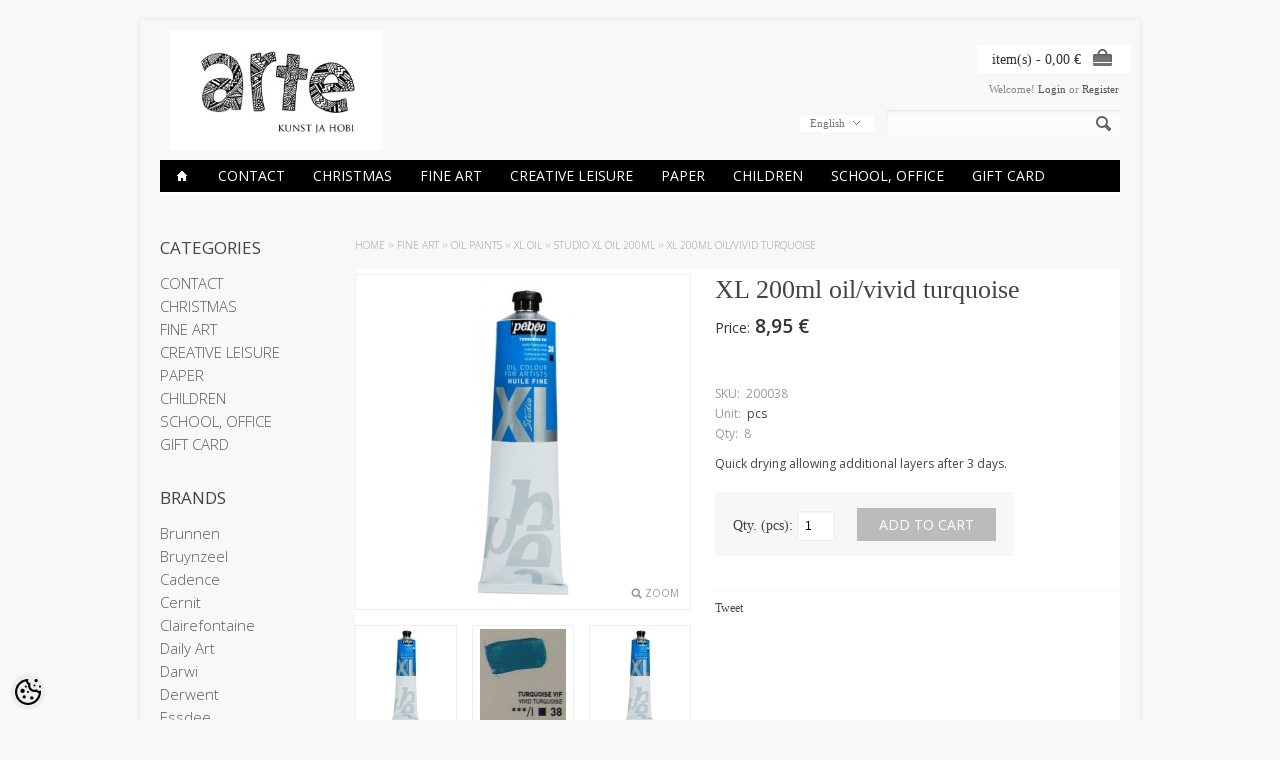

--- FILE ---
content_type: text/html; charset=UTF-8
request_url: https://www.arte.ee/en/a/xl-200ml-oil-vivid-turquoise
body_size: 19207
content:
<!-- START TEMPLATE: page/2columns_left.tpl.php --><?xml version="1.0" encoding="UTF-8"?><!DOCTYPE html>
<html>
<head>
	<!-- START TEMPLATE: page/common/head.tpl.php --><meta http-equiv="Content-Type" content="text/html; charset=UTF-8" />

<title>XL 200ml oil/vivid turquoise @ Arte E-pood</title>

<meta name="keywords" content="art hobby color watercolor paper acrylic marker calligraphy brush canvas easel drawing supplies stamp ink clay plaster molding" />
<meta name="description" content="Quick drying allowing additional layers after 3 days." />
<meta name="author" content="Arte E-pood" />
<meta name="generator" content="ShopRoller.com" />
<meta name="csrf-token" content="RvdEwvsp2L9loyn9elMsTrI7m9HN8Gv2Z1Uz4MOD" />

<meta property="og:type" content="website" />
<meta property="og:title" content="XL 200ml oil/vivid turquoise" />
<meta property="og:image" content="https://www.arte.ee/media/arte/.product-image/large/product/eu.erply.com/1098-200038-5728.jpg" />
<meta property="og:url" content="https://www.arte.ee/en/a/xl-200ml-oil-vivid-turquoise" />
<meta property="og:site_name" content="Arte E-pood" />
<meta property="og:description" content="Quick drying allowing additional layers after 3 days." />

<base href="https://www.arte.ee/" />
<meta name="viewport" content="width=device-width, initial-scale=1, maximum-scale=1" />

<link href="https://www.arte.ee/media/arte/general/android-chrome-512x512.png" rel="icon" />

<link rel='stylesheet' href='//fonts.googleapis.com/css?family=Open+Sans:400,300,600' type='text/css'>

<link type="text/css" rel="stylesheet" href="https://www.arte.ee/skin/elegantcart/css/all-2922.css" media="screen" />

<script type="text/javascript" src="https://www.arte.ee/skin/elegantcart/js/all-2922.js"></script>

<!--[if lt IE 9]>
<link rel="stylesheet" href="https://www.arte.ee/skin/elegantcart/css/ie8.css" type="text/css" />
<![endif]-->
<!--[if IE 7]>
<link rel="stylesheet" href="https://www.arte.ee/skin/elegantcart/css/ie7.css" type="text/css" />
<![endif]-->
<!--[if lt IE 7]>
<link rel="stylesheet" href="https://www.arte.ee/skin/elegantcart/css/ie6.css" type="text/css" />
<script type="text/javascript" src="https://www.arte.ee/skin/elegantcart/js/DD_belatedPNG_0.0.8a-min.js"></script>
<script type="text/javascript">
DD_belatedPNG.fix('#logo img');
</script>
<![endif]-->

<style id="tk-theme-configurator-css" type="text/css">
body { background-image:url(transparent); }
body { background-color:#f8f8fa; }
#container:not(.product_holder), #column-left, .box-content, .box-category, .box-category, .buttons { background-color:#F8F8FA; }
#content, #header { font-family:book antiqua,palatino; }
.cms-page { font-size:14px; }
.cms-page { color:#333333; }
h1,h2,h3,h4,h5,h6,.box .box-heading span { font-family:book antiqua,palatino; }
h1,h2,h3,h4,h5,h6,.box .box-heading span { color:#444444; }
#menu > ul > li > a { color:#ffffff; }
#menu > ul > li:hover > a, #menu > ul > li ul > li > a:hover  { color:#ffffff; }
#menu{ background-color:#000; }
#menu > ul > li:hover > a, #menu > ul > li ul > li > a:hover { background-color:#bbbbbb; }
#menu > ul > li > a { font-size:14px; }
#menu > ul > li ul > li > a { font-size:12px; }
#menu-holder { border-bottom: 2px solid #ffffff; }
.camera_wrap .camera_pag .camera_pag_ul li.cameracurrent > span, .camera_prevThumbs:hover, .camera_nextThumbs:hover, .camera_prev:hover, .camera_next:hover, .camera_commands:hover, .camera_thumbs_cont:hover { background:#080000; }
.box .box-heading { color:#444; }
.box .box-heading { font-size:17px; }
.box-category > ul > li > a, .box-category > ul > li > ul > li a, #column-left .product_holder .name a, #column-right .product_holder .name a { color:#5f5857; }
.box-category > ul > li a:hover, .box-category > ul > li ul > li > a:hover, #column-left .product_holder .name a:hover, #column-right .product_holder .name a:hover { color:#c2bdbc; }
.box-category > ul > li a.active, .box-category > ul > li ul > li > a:active, #column-left .product_holder .name a:active, #column-right .product_holder .name a:active { color:#000; }
.box-category > ul > li > a, .box-category > ul > li > ul > li a, #column-left .product_holder .name a, #column-right .product_holder .name a  { font-size:15px; }
a.button, input.button, button.button, .box-product > div .cart a.button, .box-product > div .cart input.button, .product-grid > div 
											.cart a.button, .product-grid > div .cart input.button, .product-list > div .cart a.button, 
											.product-list > div .cart input.button, .button.gray, .button button-two { color:#555; }
nav.private ul li a:hover, #cart_nav #cart:hover .cart_li, a.button:hover, input.button:hover, button.button:hover, .box-product > div .cart a.button:hover, .box-product > div .cart input.button:hover, 
											.product-grid > div .cart a.button:hover, .product-grid > div .cart input.button:hover, 
											.product-list > div .cart a.button:hover, .product-list > div .cart input.button:hover, .button button-two:hover { color:#fff; }
a.button, input.button, button.button, .box-product > div .cart a.button, .box-product > div .cart input.button, .product-grid > div 
											.cart a.button, .product-grid > div .cart input.button, .product-list > div .cart a.button, 
											.product-list > div .cart input.button, .button.gray, .button button-two  { border-color:#f3f3f3; }
a.button, input.button, button.button, .box-product > div .cart a.button, .box-product > div .cart input.button, .product-grid > div 
											.cart a.button, .product-grid > div .cart input.button, .product-list > div .cart a.button, 
											.product-list > div .cart input.button, .button.gray, .button button-two  { background-color:#f3f3f3; }
nav.private ul li a:hover, #cart_nav #cart:hover .cart_li, a.button:hover, input.button:hover, button.button:hover, .box-product > div .cart a.button:hover, .box-product > div .cart input.button:hover, 
											.product-grid > div .cart a.button:hover, .product-grid > div .cart input.button:hover, 
											.product-list > div .cart a.button:hover, .product-list > div .cart input.button:hover, .button button-two:hover { border-color:#bbbbbb; }
nav.private ul li a:hover, #cart_nav #cart:hover .cart_li, a.button:hover, input.button:hover, button.button:hover, .box-product > div .cart a.button:hover, .box-product > div .cart input.button:hover, 
											.product-grid > div .cart a.button:hover, .product-grid > div .cart input.button:hover, 
											.product-list > div .cart a.button:hover, .product-list > div .cart input.button:hover, .button button-two:hover { background-color:#bbbbbb; }
a.button.cartSubmitBtn, #checkoutForm .tk-actions-block .buttons .right .button  { color:#ffffff !important; }
a.button:hover.cartSubmitBtn, #checkoutForm .tk-actions-block .buttons .right .button:hover  { color:#ffffff !important; }
a.button.cartSubmitBtn, #checkoutForm .tk-actions-block .buttons .right .button { background-color:#444 !important; }
a.button:hover.cartSubmitBtn, #checkoutForm .tk-actions-block .buttons .right .button:hover { background-color:#bbbbbb !important; }
.product-info .cart .button { color:#ffffff !important; }
.product-info .cart .button:hover { color:#ffffff !important; }
.product-info .cart .button { background-color:#bbbbbb !important; }
.product-info .cart .button:hover { background-color:#444444 !important; }
.product-grid  .product_holder, .products_container .product_holder { border-color: #f1f1f1; }
.product-grid .product_holder:hover, .products_container .product_holder:hover { border-color: #f1f1f1; }
.product-grid .product_holder .product_holder_inside, .products_container .product_holder .product_holder_inside  { border-color: #fafafa; }
.product-grid .product_holder:hover .product_holder_inside, .products_container .product_holder:hover .product_holder_inside  { border-color: #fafafa; }
.product_holder  { background:#FFFFFF; }
.product-grid .name a, .box-product .name a, .product-list .name a, .product_holder .name a {color: #4b4b4b;}
.product-grid .name a:hover, .box-product .name a:hover, .product-list .name a:hover, .product_holder .name a:hover {color: #bbbbbb;}
.product-grid .name a, .box-product .name a, .product-list .name a, .product_holder .name a  { font-size: 14px; }
.product-grid .price, .box-product .price, .product-list .price, .price .price-new, .product_holder .price {color: #333333;}
.product-grid .price-old, .product-list .price-old, .product-list .price-old, .product_holder .price .price-old{ color: #bbbbbb; }
.product-grid .price, .product-grid .price-old, .box-product .price, .product-list .price, .price .price-new, .product-list .price-old, .product-list .price-old, .product_holder .price  {font-size:16px;}
.product_holder .cart .button { color:#292929 !important; }
.product_holder .cart .button:hover { color:#292929 !important; }
.product_holder .cart .button { border-color:#bbbbbb !important; }
.product_holder .cart .button { background:#bbbbbb !important; }
.product_holder .cart .button:hover { border-color:#F2F2F2 !important; }
.product_holder .cart .button:hover { background:#F2F2F2 !important; }
.product-info  {background: #ffffff;}
.product-info .cart div  {background: #F7F7F7;}
.product-info .price, .product-info .price .price-new {color: #333333; !important}
.product-info .price-old {color: #ccc;}
.product-info .price, .product-info .price .price-new, .product-info .price-old { font-size: 19px }
.pagination .links a { color:#666; }
.pagination .links a { border-color:#F3F3F3; }
.pagination .links a { background-color:#F3F3F3; }
.pagination .links a:hover { color:#ffffff; }
.pagination .links a:hover { border-color:#bbbbbb; }
.pagination .links a:hover { background-color:#bbbbbb; }
.pagination .links b { color:#f9f4f4; }
.pagination .links b { border-color:#1d0303; }
.pagination .links b { background-color:#1d0303; }
#header #cart .heading a span#cart-total { color:#333; }
#header #cart .heading, #header #cart .heading a span#cart-total{ background-color:#ffffff; }
.mini-cart-total td, .mini-cart-info .name a  { color:#4D4D4D; }
.mini-cart-info .quantity { color:#333333; }
.mini-cart-info td.total { color:#333333; }
#header #cart .content { background-color:#ffffff; }
.mini-cart-info td { border-color:#bbbbbb; }
#header #cart .checkout a { color:#4D4D4D; }
#header #cart .checkout a:hover { color:#fff; }
#header #cart .checkout a { border-color:#f3f3f3; }
#header #cart .checkout a { background-color:#f3f3f3; }
#header #cart .checkout a:hover { background-color:#bbbbbb; }
#footer { background:#212121; }
#footer .footer_btm { background:#bbbbbb; }
#footer { border-top-color:#bbbbbb; }
#footer h3 { color:#bbbbbb !important; }
#footer .column ul li, #footer a {color: #ffffff;}
#footer a:hover { color:#888; }
</style>
<style id="tk-custom-css" type="text/css">
@media only screen and (min-width: 760px){
	.product_holder .name {
		height: 54px; /* max 3 lines of text other hidden*/ 
		overflow: hidden;
	}
}


.category-list ul.list-item li a span {
	min-height: 54px;
}
</style>

<script type="text/javascript">
if(!Roller) var Roller = {};
Roller.config = new Array();
Roller.config['base_url'] = 'https://www.arte.ee/en/';
Roller.config['base_path'] = '/';
Roller.config['cart/addtocart/after_action'] = '1';
Roller.config['skin_url'] = 'https://www.arte.ee/skin/elegantcart/';
Roller.config['translate-fill_required_fields'] = 'Please fill all required fields';
Roller.t = {"form_error_fill_required_fields":"Please fill all required fields","cart_error_no_items_selected":"Choose products!"}
</script>


<!-- START TEMPLATE: shared/google_analytics_tracking.tpl.php -->            <!-- Global Site Tag (gtag.js) - Google Analytics -->
        <script type="text/javascript">
            window.dataLayer = window.dataLayer || [];
            function gtag(){dataLayer.push(arguments);}
            gtag('consent', 'default', {
                'ad_user_data': 'denied',
                'ad_personalization': 'denied',
                'ad_storage': 'denied',
                'analytics_storage': 'denied',
                'wait_for_update': 500,
              });
            gtag('js', new Date());

            gtag('config', 'G-XXGKXGEEB8' );
        </script>
        <script type="text/javascript" async src="https://www.googletagmanager.com/gtag/js?id=G-XXGKXGEEB8"></script>
        <script>
        /*
         *   Called when consent changes. Assumes that consent object contains keys which
         *   directly correspond to Google consent types.
         */
        const googleUserConsentListener = function() {
            let consent = this.options;
            gtag('consent', 'update', {
                'ad_user_data': consent.marketing,
                'ad_personalization': consent.marketing,
                'ad_storage': consent.marketing,
                'analytics_storage': consent.analytics
            });
        };

        $('document').ready(function(){
            Roller.Events.on('onUserConsent', googleUserConsentListener);
        });
    </script>
    <!-- Global Site Tag (gtag.js) - Google Analytics Events -->
            <script type="text/javascript"">
                    gtag('event', 'view_item', {"currency":"EUR","value":8.95,"items":[{"item_id":"200038","item_name":"XL 200ml oil\/vivid turquoise","item_brand":"","price":8.95,"discount":0,"item_category":"FINE ART","item_category1":"OIL PAINTS","item_category2":"XL oil","item_category3":"Studio XL Oil 200ml"}]});
                </script>
    
    <!-- Global Site Tag (gtag.js) - Google Analytics Event listeners -->
	<!-- END TEMPLATE: shared/google_analytics_tracking.tpl.php -->

<!-- END TEMPLATE: page/common/head.tpl.php --></head>

<body class="browser-chrome browser-chrome-131.0.0.0 tk-language-en_GB page-template-page-2columns_left content-template-content-product tk-product-page">

<div id="fb-root"></div>
<script type="text/plain" data-category="analytics" async defer crossorigin="anonymous" src="https://connect.facebook.net/en_GB/sdk.js#xfbml=1&version=v11.0&appId=386731248061277&autoLogAppEvents=1"></script>
<!-- START TEMPLATE: shared/site_segments.tpl.php --><!-- END TEMPLATE: shared/site_segments.tpl.php --><!-- START TEMPLATE: page/common/after_body_start.tpl.php --><!-- END TEMPLATE: page/common/after_body_start.tpl.php --><div id="container">

<!-- START TEMPLATE: page/common/header.tpl.php --><div id="header">

	<div id="logo"><!-- START TEMPLATE: widget/header/logo.tpl.php --><a href="https://www.arte.ee/en/home">
	<img src="https://www.arte.ee/media/arte/general/arte logo_Kunstjahobi_final-07.jpeg" alt="Arte E-pood" />
</a>
<!-- END TEMPLATE: widget/header/logo.tpl.php --></div>

		<!-- START TEMPLATE: widget/header/account_welcome.tpl.php --><div id="welcome">

	Welcome!
		
		<a href="https://www.arte.ee/en/login">Login</a>
		or		<a href="https://www.arte.ee/en/account/register">Register</a>

		
</div><!-- END TEMPLATE: widget/header/account_welcome.tpl.php -->
		<!-- START TEMPLATE: widget/header/links.tpl.php --><!-- END TEMPLATE: widget/header/links.tpl.php -->
	<!-- START TEMPLATE: widget/header/cart.tpl.php -->	
	<div id="cart" class="">
		<div class="heading">
			<h4>Cart</h4>
			<a><span id="cart-total">
				<span id="cart_total_qty"></span> item(s) - 
				<span id="cart_total_sum">0,00</span> €
			</span></a>
		</div>
		<div class="content"></div>
	</div>

<!-- END TEMPLATE: widget/header/cart.tpl.php -->
	<div id='header_btm'>

				<!-- START TEMPLATE: widget/header/search.tpl.php --><div id="search">
	<div class="search_inside">
		<form id="searchForm" action="https://www.arte.ee/en/search" method="get">

										<input type="hidden" name="page" value="1" />
			
			<input type="text" name="q" value="" onclick="this.select();" onkeydown="this.style.color = '#444444';" />
			<div class="button-search"></div>
		</form>
	</div>
</div>
<script type="text/javascript">
$(document).ready(function()
{
	co_w = $('#c_options').width();
	$('#c_switcher').css('width',(co_w + 10)+'px');
	$('#c_switcher').hover(function()
	{
		$('#c_options').slideDown(200);
	},function()
	{
		$('#c_options').slideUp(200);
	});
});		
</script>  
<!-- END TEMPLATE: widget/header/search.tpl.php -->
				<!-- START TEMPLATE: widget/header/currencies.tpl.php --><!-- END TEMPLATE: widget/header/currencies.tpl.php -->
				<!-- START TEMPLATE: widget/header/languages.tpl.php --><form action="#" method="post">
<div id="currency">
	<div id="c_switcher">

								<span class="c_selected">English</span>
		
				<div id="c_options" style="display: none;">
		
			<a href="https://www.arte.ee/et">Eesti keel</a>

		
			<a href="https://www.arte.ee/en">English</a>

				</div>

	</div>
</div>
</form>
<!-- END TEMPLATE: widget/header/languages.tpl.php -->
	</div>

</div>

<!-- START TEMPLATE: widget/header/categories_menu.tpl.php -->
<div id="menu-holder" class="hidden-phone">
	<div id="menu">
		<ul>

									<li><a href="https://www.arte.ee/en/home"><span class='home_icon'></span></a></li>
			
														
				<li class="tk-category-504 tk-category-contact">
					<a href="https://www.arte.ee/en/c/contact">CONTACT</a>
                    					<!-- START TEMPLATE: widget/header/categories_menu/submenu.tpl.php -->
<div>
	<ul>

									
		<li class="tk-category-505 tk-category-stores">
			<a href="https://www.arte.ee/en/c/stores">Stores</a>
					</li>
	
									
		<li class="tk-category-512 tk-category-stock">
			<a href="https://www.arte.ee/en/c/stock">Stock</a>
					</li>
	
									
		<li class="tk-category-513 tk-category-company-details">
			<a href="https://www.arte.ee/en/c/company-details">Company Details</a>
					</li>
	
		
	</ul>
</div>
<!-- END TEMPLATE: widget/header/categories_menu/submenu.tpl.php -->									</li>

											
				<li class="tk-category-395 tk-category-christmas">
					<a href="https://www.arte.ee/en/c/christmas">CHRISTMAS</a>
                    					<!-- START TEMPLATE: widget/header/categories_menu/submenu.tpl.php -->
<div>
	<ul>

									
		<li class="tk-category-532 tk-category-candle-making">
			<a href="https://www.arte.ee/en/c/candle-making">Candle making</a>
					</li>
	
									
		<li class="tk-category-530 tk-category-making-an-advent-calendar">
			<a href="https://www.arte.ee/en/c/making-an-advent-calendar">Making an advent calendar</a>
					</li>
	
									
		<li class="tk-category-398 tk-category-home-decoration-1">
			<a href="https://www.arte.ee/en/c/home-decoration-1">Home Decoration</a>
					</li>
	
									
		<li class="tk-category-397 tk-category-card-making">
			<a href="https://www.arte.ee/en/c/card-making">Card making</a>
					</li>
	
									
		<li class="tk-category-396 tk-category-wrapping">
			<a href="https://www.arte.ee/en/c/wrapping">Wrapping</a>
					</li>
	
									
		<li class="tk-category-531 tk-category-stickers-2">
			<a href="https://www.arte.ee/en/c/stickers-2">Stickers</a>
					</li>
	
									
		<li class="tk-category-399 tk-category-gift-ideas">
			<a href="https://www.arte.ee/en/c/gift-ideas">Gift ideas</a>
					</li>
	
		
	</ul>
</div>
<!-- END TEMPLATE: widget/header/categories_menu/submenu.tpl.php -->									</li>

											
				<li class="tk-category-2 tk-category-fine-art">
					<a href="https://www.arte.ee/en/c/fine-art">FINE ART</a>
                    					<!-- START TEMPLATE: widget/header/categories_menu/submenu.tpl.php -->
<div>
	<ul>

									
		<li class="tk-category-327 tk-category-oil-paints">
			<a href="https://www.arte.ee/en/c/oil-paints">OIL PAINTS</a>
					</li>
	
									
		<li class="tk-category-329 tk-category-acrylic-paints-and-inks">
			<a href="https://www.arte.ee/en/c/acrylic-paints-and-inks">ACRYLIC PAINTS AND INKS</a>
					</li>
	
									
		<li class="tk-category-381 tk-category-markers">
			<a href="https://www.arte.ee/en/c/markers">MARKERS</a>
					</li>
	
									
		<li class="tk-category-22 tk-category-watercolours">
			<a href="https://www.arte.ee/en/c/watercolours">Watercolours</a>
					</li>
	
									
		<li class="tk-category-323 tk-category-gouache-studio">
			<a href="https://www.arte.ee/en/c/gouache-studio">GOUACHE Studio</a>
					</li>
	
									
		<li class="tk-category-24 tk-category-drawing">
			<a href="https://www.arte.ee/en/c/drawing">DRAWING</a>
					</li>
	
									
		<li class="tk-category-230 tk-category-calligraphy">
			<a href="https://www.arte.ee/en/c/calligraphy">CALLIGRAPHY</a>
					</li>
	
									
		<li class="tk-category-387 tk-category-drafting">
			<a href="https://www.arte.ee/en/c/drafting">DRAFTING</a>
					</li>
	
									
		<li class="tk-category-465 tk-category-lino-printing-scrapeboards">
			<a href="https://www.arte.ee/en/c/lino-printing-scrapeboards">LINO PRINTING, SCRAPEBOARDS</a>
					</li>
	
									
		<li class="tk-category-111 tk-category-canvas-and-easels">
			<a href="https://www.arte.ee/en/c/canvas-and-easels">CANVAS AND EASELS</a>
					</li>
	
									
		<li class="tk-category-277 tk-category-brushes-painting-knifes-etc.">
			<a href="https://www.arte.ee/en/c/brushes-painting-knifes-etc.">BRUSHES, PAINTING KNIFES ETC.</a>
					</li>
	
									
		<li class="tk-category-195 tk-category-artist-paper">
			<a href="https://www.arte.ee/en/c/artist-paper">ARTIST PAPER</a>
					</li>
	
									
		<li class="tk-category-355 tk-category-drawing-tubes-folders">
			<a href="https://www.arte.ee/en/c/drawing-tubes-folders">DRAWING TUBES, FOLDERS</a>
					</li>
	
		
	</ul>
</div>
<!-- END TEMPLATE: widget/header/categories_menu/submenu.tpl.php -->									</li>

											
				<li class="tk-category-25 tk-category-creative-leisure">
					<a href="https://www.arte.ee/en/c/creative-leisure">CREATIVE LEISURE</a>
                    					<!-- START TEMPLATE: widget/header/categories_menu/submenu.tpl.php -->
<div>
	<ul>

									
		<li class="tk-category-151 ">
			<a href="https://www.arte.ee/en/category?id=151">MARBLING</a>
					</li>
	
									
		<li class="tk-category-47 tk-category-fabric-and-leather-paints">
			<a href="https://www.arte.ee/en/c/fabric-and-leather-paints">FABRIC AND LEATHER PAINTS</a>
					</li>
	
									
		<li class="tk-category-330 tk-category-porcelain-and-glass-paints">
			<a href="https://www.arte.ee/en/c/porcelain-and-glass-paints">PORCELAIN AND GLASS PAINTS</a>
					</li>
	
									
		<li class="tk-category-331 tk-category-decorative-paints">
			<a href="https://www.arte.ee/en/c/decorative-paints">DECORATIVE PAINTS</a>
					</li>
	
									
		<li class="tk-category-186 tk-category--decoupage-cracklee">
			<a href="https://www.arte.ee/en/c/-decoupage-cracklee">(DECOUPAGE, CRACKLEE)</a>
					</li>
	
									
		<li class="tk-category-97 tk-category-candle-and-soap-making">
			<a href="https://www.arte.ee/en/c/candle-and-soap-making">CANDLE AND SOAP MAKING</a>
					</li>
	
									
		<li class="tk-category-132 tk-category-resins">
			<a href="https://www.arte.ee/en/c/resins">RESINS</a>
					</li>
	
									
		<li class="tk-category-133 tk-category-jewellery-creations">
			<a href="https://www.arte.ee/en/c/jewellery-creations">JEWELLERY CREATIONS</a>
					</li>
	
									
		<li class="tk-category-49 tk-category-wool">
			<a href="https://www.arte.ee/en/c/wool">WOOL</a>
					</li>
	
									
		<li class="tk-category-121 tk-category-moulds-and-materials">
			<a href="https://www.arte.ee/en/c/moulds-and-materials">MOULDS AND MATERIALS</a>
					</li>
	
									
		<li class="tk-category-161 tk-category-stencils">
			<a href="https://www.arte.ee/en/c/stencils">STENCILS</a>
					</li>
	
									
		<li class="tk-category-231 tk-category-transfers">
			<a href="https://www.arte.ee/en/c/transfers">TRANSFERS</a>
					</li>
	
									
		<li class="tk-category-142 tk-category-decoration-materials">
			<a href="https://www.arte.ee/en/c/decoration-materials">DECORATION MATERIALS</a>
					</li>
	
									
		<li class="tk-category-200 tk-category-other-craft-materials">
			<a href="https://www.arte.ee/en/c/other-craft-materials">OTHER CRAFT MATERIALS</a>
					</li>
	
									
		<li class="tk-category-189 tk-category-scissors-knifes-etc">
			<a href="https://www.arte.ee/en/c/scissors-knifes-etc">SCISSORS, KNIFES, etc</a>
					</li>
	
									
		<li class="tk-category-309 tk-category-gilding-and-patina">
			<a href="https://www.arte.ee/en/c/gilding-and-patina">GILDING AND PATINA</a>
					</li>
	
									
		<li class="tk-category-600 tk-category-diy-and-gift-sets">
			<a href="https://www.arte.ee/en/c/diy-and-gift-sets">DIY &amp; GIFT SETS</a>
					</li>
	
		
	</ul>
</div>
<!-- END TEMPLATE: widget/header/categories_menu/submenu.tpl.php -->									</li>

											
				<li class="tk-category-125 tk-category-paper">
					<a href="https://www.arte.ee/en/c/paper">PAPER</a>
                    					<!-- START TEMPLATE: widget/header/categories_menu/submenu.tpl.php -->
<div>
	<ul>

									
		<li class="tk-category-173 tk-category-design-paper">
			<a href="https://www.arte.ee/en/c/design-paper">DESIGN PAPER</a>
					</li>
	
									
		<li class="tk-category-217 tk-category-coloured-pearlescent-patterned-paper">
			<a href="https://www.arte.ee/en/c/coloured-pearlescent-patterned-paper">COLOURED, PEARLESCENT, PATTERNED PAPER</a>
					</li>
	
									
		<li class="tk-category-202 tk-category-crepe-tissue-paper">
			<a href="https://www.arte.ee/en/c/crepe-tissue-paper">CREPE-, TISSUE PAPER</a>
					</li>
	
									
		<li class="tk-category-197 tk-category-decorations">
			<a href="https://www.arte.ee/en/c/decorations">DECORATIONS</a>
					</li>
	
									
		<li class="tk-category-249 tk-category-paper-flower-making">
			<a href="https://www.arte.ee/en/c/paper-flower-making">PAPER FLOWER MAKING</a>
					</li>
	
									
		<li class="tk-category-203 tk-category-card-making-scrapbooking">
			<a href="https://www.arte.ee/en/c/card-making-scrapbooking">CARD MAKING, SCRAPBOOKING</a>
					</li>
	
									
		<li class="tk-category-408 tk-category-hole-punches">
			<a href="https://www.arte.ee/en/c/hole-punches">Hole Punches</a>
					</li>
	
									
		<li class="tk-category-176 tk-category-quilling-and-origami">
			<a href="https://www.arte.ee/en/c/quilling-and-origami">QUILLING &amp; ORIGAMI</a>
					</li>
	
									
		<li class="tk-category-188 tk-category-stamps-and-inkpads">
			<a href="https://www.arte.ee/en/c/stamps-and-inkpads">STAMPS AND INKPADS</a>
					</li>
	
									
		<li class="tk-category-358 tk-category-seals-and-sealing-waxes">
			<a href="https://www.arte.ee/en/c/seals-and-sealing-waxes">Seals and sealing waxes</a>
					</li>
	
									
		<li class="tk-category-356 tk-category-inks">
			<a href="https://www.arte.ee/en/c/inks">INKS</a>
					</li>
	
									
		<li class="tk-category-196 tk-category-wrapping-paper-bags">
			<a href="https://www.arte.ee/en/c/wrapping-paper-bags">WRAPPING PAPER, -BAGS</a>
					</li>
	
									
		<li class="tk-category-402 tk-category-colouring-books">
			<a href="https://www.arte.ee/en/c/colouring-books">COLOURING BOOKS</a>
					</li>
	
									
		<li class="tk-category-403 tk-category-greeting-cards">
			<a href="https://www.arte.ee/en/c/greeting-cards">GREETING CARDS</a>
					</li>
	
		
	</ul>
</div>
<!-- END TEMPLATE: widget/header/categories_menu/submenu.tpl.php -->									</li>

											
				<li class="tk-category-99 tk-category-children">
					<a href="https://www.arte.ee/en/c/children">CHILDREN</a>
                    					<!-- START TEMPLATE: widget/header/categories_menu/submenu.tpl.php -->
<div>
	<ul>

									
		<li class="tk-category-451 tk-category-slime-glues">
			<a href="https://www.arte.ee/en/c/slime-glues">SLIME glues</a>
					</li>
	
									
		<li class="tk-category-100 tk-category-gouache">
			<a href="https://www.arte.ee/en/c/gouache">GOUACHE</a>
					</li>
	
									
		<li class="tk-category-152 tk-category-brushes">
			<a href="https://www.arte.ee/en/c/brushes">BRUSHES</a>
					</li>
	
									
		<li class="tk-category-101 tk-category-artistick-windowcolours">
			<a href="https://www.arte.ee/en/c/artistick-windowcolours">ARTIstick windowcolours</a>
					</li>
	
									
		<li class="tk-category-107 tk-category-crafting">
			<a href="https://www.arte.ee/en/c/crafting">CRAFTING</a>
					</li>
	
									
		<li class="tk-category-108 tk-category-finger-paint-tactilcolor">
			<a href="https://www.arte.ee/en/c/finger-paint-tactilcolor">FINGER PAINT Tactilcolor</a>
					</li>
	
									
		<li class="tk-category-174 tk-category-modeling-clay">
			<a href="https://www.arte.ee/en/c/modeling-clay">MODELING CLAY</a>
					</li>
	
									
		<li class="tk-category-175 tk-category-pencils-markers">
			<a href="https://www.arte.ee/en/c/pencils-markers">PENCILS, MARKERS</a>
					</li>
	
									
		<li class="tk-category-170 tk-category-glitter-paint">
			<a href="https://www.arte.ee/en/c/glitter-paint">GLITTER-PAINT</a>
					</li>
	
									
		<li class="tk-category-194 tk-category-stickers">
			<a href="https://www.arte.ee/en/c/stickers">STICKERS</a>
					</li>
	
									
		<li class="tk-category-320 tk-category-baby-memories-box">
			<a href="https://www.arte.ee/en/c/baby-memories-box">BABY MEMORIES BOX</a>
					</li>
	
									
		<li class="tk-category-339 tk-category-face-paint">
			<a href="https://www.arte.ee/en/c/face-paint">FACE PAINT</a>
					</li>
	
		
	</ul>
</div>
<!-- END TEMPLATE: widget/header/categories_menu/submenu.tpl.php -->									</li>

											
				<li class="tk-category-237 tk-category-school-office">
					<a href="https://www.arte.ee/en/c/school-office">SCHOOL, OFFICE</a>
                    					<!-- START TEMPLATE: widget/header/categories_menu/submenu.tpl.php -->
<div>
	<ul>

									
		<li class="tk-category-250 tk-category-office-supplies">
			<a href="https://www.arte.ee/en/c/office-supplies">OFFICE SUPPLIES</a>
					</li>
	
									
		<li class="tk-category-324 tk-category-school-products">
			<a href="https://www.arte.ee/en/c/school-products">SCHOOL PRODUCTS</a>
					</li>
	
		
	</ul>
</div>
<!-- END TEMPLATE: widget/header/categories_menu/submenu.tpl.php -->									</li>

											
				<li class="tk-category-535 tk-category-gift-card-1">
					<a href="https://www.arte.ee/en/c/gift-card-1">GIFT CARD</a>
                    				</li>

			
		</ul>
	</div>
</div>


<div id="menu-phone" class="shown-phone" style="display: none;">
	<div id="menu-phone-button">Menu</div>
	<select id="menu-phone-select" onchange="location = this.value">
		<option value=""></option>
								
			<option value="https://www.arte.ee/en/c/contact">CONTACT</option>

								
			<option value="https://www.arte.ee/en/c/christmas">CHRISTMAS</option>

								
			<option value="https://www.arte.ee/en/c/fine-art">FINE ART</option>

								
			<option value="https://www.arte.ee/en/c/creative-leisure">CREATIVE LEISURE</option>

								
			<option value="https://www.arte.ee/en/c/paper">PAPER</option>

								
			<option value="https://www.arte.ee/en/c/children">CHILDREN</option>

								
			<option value="https://www.arte.ee/en/c/school-office">SCHOOL, OFFICE</option>

								
			<option value="https://www.arte.ee/en/c/gift-card-1">GIFT CARD</option>

			</select>
</div>

<script type="text/javascript">
// Bind the Phone menu dropdown
$('#menu-phone-button').bind('click', function()
{
	$("#menu-phone-select").css({'opacity':'1'});
});
</script>

<!-- END TEMPLATE: widget/header/categories_menu.tpl.php --><!-- END TEMPLATE: page/common/header.tpl.php -->
<div id="notification"> </div>
<!-- START TEMPLATE: shared/notification.tpl.php --><!-- END TEMPLATE: shared/notification.tpl.php -->
<div id="column-left">

		<!-- START TEMPLATE: widget/sidebar/categories_menu.tpl.php -->
<div class="box">
	<div class="box-heading">Categories</div>
	<div class="box-content">
		<div class="box-category">

												<!-- START TEMPLATE: widget/sidebar/categories_menu/submenu.tpl.php -->
<ul>
	
	<li class="level_0 ">
		<a href="https://www.arte.ee/en/c/contact" class="">CONTACT</a>

											<!-- START TEMPLATE: widget/sidebar/categories_menu/submenu.tpl.php -->
<ul>
	
	<li class="level_1 ">
		<a href="https://www.arte.ee/en/c/stores" class="">Stores</a>

											<!-- START TEMPLATE: widget/sidebar/categories_menu/submenu.tpl.php -->
<ul>
	
	<li class="level_2 ">
		<a href="https://www.arte.ee/en/c/tallinn" class="">Tallinn</a>

											<!-- START TEMPLATE: widget/sidebar/categories_menu/submenu.tpl.php -->
<ul>
	
	<li class="level_3 ">
		<a href="https://www.arte.ee/en/c/telliskivi-creative-city" class="">Telliskivi Creative City</a>

			</li>

	
	<li class="level_3 ">
		<a href="https://www.arte.ee/en/c/mustamae-centre" class="">Mustamäe Centre</a>

			</li>

</ul>
<!-- END TEMPLATE: widget/sidebar/categories_menu/submenu.tpl.php -->			</li>

	
	<li class="level_2 ">
		<a href="https://www.arte.ee/en/c/tartu" class="">Tartu</a>

			</li>

	
	<li class="level_2 ">
		<a href="https://www.arte.ee/en/c/online-store" class="">Online Store</a>

			</li>

</ul>
<!-- END TEMPLATE: widget/sidebar/categories_menu/submenu.tpl.php -->			</li>

	
	<li class="level_1 ">
		<a href="https://www.arte.ee/en/c/stock" class="">Stock</a>

			</li>

	
	<li class="level_1 ">
		<a href="https://www.arte.ee/en/c/company-details" class="">Company Details</a>

			</li>

</ul>
<!-- END TEMPLATE: widget/sidebar/categories_menu/submenu.tpl.php -->			</li>

	
	<li class="level_0 ">
		<a href="https://www.arte.ee/en/c/christmas" class="">CHRISTMAS</a>

											<!-- START TEMPLATE: widget/sidebar/categories_menu/submenu.tpl.php -->
<ul>
	
	<li class="level_1 ">
		<a href="https://www.arte.ee/en/c/candle-making" class="">Candle making</a>

			</li>

	
	<li class="level_1 ">
		<a href="https://www.arte.ee/en/c/making-an-advent-calendar" class="">Making an advent calendar</a>

			</li>

	
	<li class="level_1 ">
		<a href="https://www.arte.ee/en/c/home-decoration-1" class="">Home Decoration</a>

			</li>

	
	<li class="level_1 ">
		<a href="https://www.arte.ee/en/c/card-making" class="">Card making</a>

			</li>

	
	<li class="level_1 ">
		<a href="https://www.arte.ee/en/c/wrapping" class="">Wrapping</a>

			</li>

	
	<li class="level_1 ">
		<a href="https://www.arte.ee/en/c/stickers-2" class="">Stickers</a>

			</li>

	
	<li class="level_1 ">
		<a href="https://www.arte.ee/en/c/gift-ideas" class="">Gift ideas</a>

											<!-- START TEMPLATE: widget/sidebar/categories_menu/submenu.tpl.php -->
<ul>
	
	<li class="level_2 ">
		<a href="https://www.arte.ee/en/c/chrildren" class="">Chrildren</a>

			</li>

	
	<li class="level_2 ">
		<a href="https://www.arte.ee/en/c/adults" class="">Adults</a>

			</li>

</ul>
<!-- END TEMPLATE: widget/sidebar/categories_menu/submenu.tpl.php -->			</li>

</ul>
<!-- END TEMPLATE: widget/sidebar/categories_menu/submenu.tpl.php -->			</li>

	
	<li class="level_0 ">
		<a href="https://www.arte.ee/en/c/fine-art" class="">FINE ART</a>

											<!-- START TEMPLATE: widget/sidebar/categories_menu/submenu.tpl.php -->
<ul>
	
	<li class="level_1 ">
		<a href="https://www.arte.ee/en/c/oil-paints" class="">OIL PAINTS</a>

											<!-- START TEMPLATE: widget/sidebar/categories_menu/submenu.tpl.php -->
<ul>
	
	<li class="level_2 ">
		<a href="https://www.arte.ee/en/c/oil-paint-huile-dart" class="">Oil Paint Huile d&#039;Art</a>

											<!-- START TEMPLATE: widget/sidebar/categories_menu/submenu.tpl.php -->
<ul>
	
	<li class="level_3 ">
		<a href="https://www.arte.ee/en/c/huile-dart-37ml" class="">Huile d&#039;Art 37ml</a>

			</li>

</ul>
<!-- END TEMPLATE: widget/sidebar/categories_menu/submenu.tpl.php -->			</li>

	
	<li class="level_2 ">
		<a href="https://www.arte.ee/en/c/xl-oil" class="">XL oil</a>

											<!-- START TEMPLATE: widget/sidebar/categories_menu/submenu.tpl.php -->
<ul>
	
	<li class="level_3 ">
		<a href="https://www.arte.ee/en/c/studio-xl-oil-37ml" class="">Studio XL Oil 37ml</a>

			</li>

	
	<li class="level_3 ">
		<a href="https://www.arte.ee/en/c/studio-xl-oil-80ml" class="">Studio XL Oil 80ml</a>

			</li>

	
	<li class="level_3 ">
		<a href="https://www.arte.ee/en/c/studio-xl-oil-200ml" class="">Studio XL Oil 200ml</a>

			</li>

</ul>
<!-- END TEMPLATE: widget/sidebar/categories_menu/submenu.tpl.php -->			</li>

	
	<li class="level_2 ">
		<a href="https://www.arte.ee/en/c/oil-auxiliaries" class="">OIL auxiliaries</a>

			</li>

	
	<li class="level_2 ">
		<a href="https://www.arte.ee/en/c/oil-paint-sets" class="">Oil Paint Sets</a>

			</li>

</ul>
<!-- END TEMPLATE: widget/sidebar/categories_menu/submenu.tpl.php -->			</li>

	
	<li class="level_1 ">
		<a href="https://www.arte.ee/en/c/acrylic-paints-and-inks" class="">ACRYLIC PAINTS AND INKS</a>

											<!-- START TEMPLATE: widget/sidebar/categories_menu/submenu.tpl.php -->
<ul>
	
	<li class="level_2 ">
		<a href="https://www.arte.ee/en/c/studio-acrylics" class="">Studio Acrylics</a>

											<!-- START TEMPLATE: widget/sidebar/categories_menu/submenu.tpl.php -->
<ul>
	
	<li class="level_3 ">
		<a href="https://www.arte.ee/en/c/studio-acrylics-100ml" class="">Studio Acrylics 100ml</a>

			</li>

	
	<li class="level_3 ">
		<a href="https://www.arte.ee/en/c/studio-acrylics-250ml" class="">Studio Acrylics  250ml</a>

			</li>

	
	<li class="level_3 ">
		<a href="https://www.arte.ee/en/c/studio-acrylics-500ml" class="">Studio Acrylics  500ml</a>

			</li>

	
	<li class="level_3 ">
		<a href="https://www.arte.ee/en/c/extra-fine-artist-acrylics" class="">Extra fine artist acrylics</a>

			</li>

	
	<li class="level_3 ">
		<a href="https://www.arte.ee/en/c/acrylic-paint-lb-fine" class="">Acrylic Paint LB Fine</a>

			</li>

</ul>
<!-- END TEMPLATE: widget/sidebar/categories_menu/submenu.tpl.php -->			</li>

	
	<li class="level_2 ">
		<a href="https://www.arte.ee/en/c/-acrylic-ink" class=""> Acrylic Ink</a>

			</li>

	
	<li class="level_2 ">
		<a href="https://www.arte.ee/en/c/acrylic-auxiliaries" class="">Acrylic auxiliaries</a>

											<!-- START TEMPLATE: widget/sidebar/categories_menu/submenu.tpl.php -->
<ul>
	
	<li class="level_3 ">
		<a href="https://www.arte.ee/en/c/varnishes" class="">Varnishes</a>

			</li>

	
	<li class="level_3 ">
		<a href="https://www.arte.ee/en/c/mortars" class="">Mortars</a>

			</li>

	
	<li class="level_3 ">
		<a href="https://www.arte.ee/en/c/mediums" class="">Mediums</a>

			</li>

	
	<li class="level_3 ">
		<a href="https://www.arte.ee/en/c/gels" class="">Gels</a>

			</li>

</ul>
<!-- END TEMPLATE: widget/sidebar/categories_menu/submenu.tpl.php -->			</li>

	
	<li class="level_2 ">
		<a href="https://www.arte.ee/en/c/acrylic-paint-sets" class="">Acrylic paint sets</a>

			</li>

</ul>
<!-- END TEMPLATE: widget/sidebar/categories_menu/submenu.tpl.php -->			</li>

	
	<li class="level_1 ">
		<a href="https://www.arte.ee/en/c/markers" class="">MARKERS</a>

											<!-- START TEMPLATE: widget/sidebar/categories_menu/submenu.tpl.php -->
<ul>
	
	<li class="level_2 ">
		<a href="https://www.arte.ee/en/c/acrylic-markers-1" class="">Acrylic Markers</a>

			</li>

	
	<li class="level_2 ">
		<a href="https://www.arte.ee/en/c/4artist-marker-pebeo" class="">4Artist marker Pebeo</a>

			</li>

	
	<li class="level_2 ">
		<a href="https://www.arte.ee/en/c/brushmarker-karin-water-based" class="">Brushmarker Karin (water based)</a>

			</li>

	
	<li class="level_2 ">
		<a href="https://www.arte.ee/en/c/faber-castell-brush-pen" class="">Faber-Castell Brush Pen</a>

			</li>

	
	<li class="level_2 ">
		<a href="https://www.arte.ee/en/c/other-markers-brush-markers" class="">Other markers, brush markers</a>

			</li>

	
	<li class="level_2 ">
		<a href="https://www.arte.ee/en/c/graphmaster" class="">Graphmaster</a>

			</li>

	
	<li class="level_2 ">
		<a href="https://www.arte.ee/en/c/other-markers-brush-pens-etc" class="">Other markers, brush pens etc</a>

			</li>

</ul>
<!-- END TEMPLATE: widget/sidebar/categories_menu/submenu.tpl.php -->			</li>

	
	<li class="level_1 ">
		<a href="https://www.arte.ee/en/c/watercolours" class="">Watercolours</a>

											<!-- START TEMPLATE: widget/sidebar/categories_menu/submenu.tpl.php -->
<ul>
	
	<li class="level_2 ">
		<a href="https://www.arte.ee/en/c/watercolours-half-pans" class="">Watercolours half pans</a>

			</li>

	
	<li class="level_2 ">
		<a href="https://www.arte.ee/en/c/waterbased-inks-colorex" class="">Waterbased inks Colorex</a>

			</li>

	
	<li class="level_2 ">
		<a href="https://www.arte.ee/en/c/watercolour-sets-and-auxiliaries" class="">Watercolour sets &amp; auxiliaries</a>

			</li>

</ul>
<!-- END TEMPLATE: widget/sidebar/categories_menu/submenu.tpl.php -->			</li>

	
	<li class="level_1 ">
		<a href="https://www.arte.ee/en/c/gouache-studio" class="">GOUACHE Studio</a>

			</li>

	
	<li class="level_1 ">
		<a href="https://www.arte.ee/en/c/drawing" class="">DRAWING</a>

											<!-- START TEMPLATE: widget/sidebar/categories_menu/submenu.tpl.php -->
<ul>
	
	<li class="level_2 ">
		<a href="https://www.arte.ee/en/c/charcoal" class="">Charcoal</a>

			</li>

	
	<li class="level_2 ">
		<a href="https://www.arte.ee/en/c/pastels" class="">Pastels</a>

			</li>

	
	<li class="level_2 ">
		<a href="https://www.arte.ee/en/c/pencils" class="">Pencils</a>

											<!-- START TEMPLATE: widget/sidebar/categories_menu/submenu.tpl.php -->
<ul>
	
	<li class="level_3 ">
		<a href="https://www.arte.ee/en/c/graphite" class="">Graphite</a>

			</li>

	
	<li class="level_3 ">
		<a href="https://www.arte.ee/en/c/pastel-pencils" class="">Pastel pencils</a>

			</li>

	
	<li class="level_3 ">
		<a href="https://www.arte.ee/en/c/sangvin-sepia-sous" class="">Sangvin, sepia, sous</a>

			</li>

	
	<li class="level_3 ">
		<a href="https://www.arte.ee/en/c/coloured-pencils" class="">Coloured pencils</a>

			</li>

</ul>
<!-- END TEMPLATE: widget/sidebar/categories_menu/submenu.tpl.php -->			</li>

	
	<li class="level_2 ">
		<a href="https://www.arte.ee/en/c/auxiliaries" class="">Auxiliaries</a>

			</li>

</ul>
<!-- END TEMPLATE: widget/sidebar/categories_menu/submenu.tpl.php -->			</li>

	
	<li class="level_1 ">
		<a href="https://www.arte.ee/en/c/calligraphy" class="">CALLIGRAPHY</a>

											<!-- START TEMPLATE: widget/sidebar/categories_menu/submenu.tpl.php -->
<ul>
	
	<li class="level_2 ">
		<a href="https://www.arte.ee/en/c/lettering" class="">LETTERING</a>

											<!-- START TEMPLATE: widget/sidebar/categories_menu/submenu.tpl.php -->
<ul>
	
	<li class="level_3 ">
		<a href="https://www.arte.ee/en/c/brushmarker-karin-pro" class="">Brushmarker Karin PRO</a>

			</li>

	
	<li class="level_3 ">
		<a href="https://www.arte.ee/en/c/tombow-abtandfudenosuke" class="">Tombow ABT&amp;Fudenosuke</a>

			</li>

	
	<li class="level_3 ">
		<a href="https://www.arte.ee/en/c/sakura-koi-brush-pen" class="">Sakura Koi Brush Pen</a>

			</li>

	
	<li class="level_3 ">
		<a href="https://www.arte.ee/en/c/papers" class="">Papers</a>

			</li>

</ul>
<!-- END TEMPLATE: widget/sidebar/categories_menu/submenu.tpl.php -->			</li>

</ul>
<!-- END TEMPLATE: widget/sidebar/categories_menu/submenu.tpl.php -->			</li>

	
	<li class="level_1 ">
		<a href="https://www.arte.ee/en/c/drafting" class="">DRAFTING</a>

											<!-- START TEMPLATE: widget/sidebar/categories_menu/submenu.tpl.php -->
<ul>
	
	<li class="level_2 ">
		<a href="https://www.arte.ee/en/c/staedtler-pigment-liner" class="">Staedtler Pigment Liner</a>

			</li>

	
	<li class="level_2 ">
		<a href="https://www.arte.ee/en/c/pigma-micron" class="">Pigma Micron</a>

			</li>

	
	<li class="level_2 ">
		<a href="https://www.arte.ee/en/c/rapidographs-inks" class="">Rapidographs, inks</a>

			</li>

	
	<li class="level_2 ">
		<a href="https://www.arte.ee/en/c/rulers-and-other" class="">Rulers and other</a>

			</li>

</ul>
<!-- END TEMPLATE: widget/sidebar/categories_menu/submenu.tpl.php -->			</li>

	
	<li class="level_1 ">
		<a href="https://www.arte.ee/en/c/lino-printing-scrapeboards" class="">LINO PRINTING, SCRAPEBOARDS</a>

											<!-- START TEMPLATE: widget/sidebar/categories_menu/submenu.tpl.php -->
<ul>
	
	<li class="level_2 ">
		<a href="https://www.arte.ee/en/c/lino-cutting" class="">Lino cutting</a>

			</li>

	
	<li class="level_2 ">
		<a href="https://www.arte.ee/en/c/softcut" class="">SoftCut</a>

			</li>

	
	<li class="level_2 ">
		<a href="https://www.arte.ee/en/c/scrapeboards" class="">Scrapeboards</a>

			</li>

</ul>
<!-- END TEMPLATE: widget/sidebar/categories_menu/submenu.tpl.php -->			</li>

	
	<li class="level_1 ">
		<a href="https://www.arte.ee/en/c/canvas-and-easels" class="">CANVAS AND EASELS</a>

											<!-- START TEMPLATE: widget/sidebar/categories_menu/submenu.tpl.php -->
<ul>
	
	<li class="level_2 ">
		<a href="https://www.arte.ee/en/c/canvas" class="">CANVAS</a>

											<!-- START TEMPLATE: widget/sidebar/categories_menu/submenu.tpl.php -->
<ul>
	
	<li class="level_3 ">
		<a href="https://www.arte.ee/en/c/canvas-panels" class="">Canvas Panels </a>

			</li>

	
	<li class="level_3 ">
		<a href="https://www.arte.ee/en/c/streched-canvases" class="">Streched Canvases</a>

			</li>

	
	<li class="level_3 ">
		<a href="https://www.arte.ee/en/c/canvas-1" class="">Canvas</a>

			</li>

</ul>
<!-- END TEMPLATE: widget/sidebar/categories_menu/submenu.tpl.php -->			</li>

	
	<li class="level_2 ">
		<a href="https://www.arte.ee/en/c/easels" class="">EASELS</a>

			</li>

</ul>
<!-- END TEMPLATE: widget/sidebar/categories_menu/submenu.tpl.php -->			</li>

	
	<li class="level_1 ">
		<a href="https://www.arte.ee/en/c/brushes-painting-knifes-etc." class="">BRUSHES, PAINTING KNIFES ETC.</a>

											<!-- START TEMPLATE: widget/sidebar/categories_menu/submenu.tpl.php -->
<ul>
	
	<li class="level_2 ">
		<a href="https://www.arte.ee/en/c/brush" class="">Brush</a>

											<!-- START TEMPLATE: widget/sidebar/categories_menu/submenu.tpl.php -->
<ul>
	
	<li class="level_3 ">
		<a href="https://www.arte.ee/en/c/white-bristle" class="">White Bristle</a>

			</li>

	
	<li class="level_3 ">
		<a href="https://www.arte.ee/en/c/brush-258" class="">Brush 258</a>

			</li>

	
	<li class="level_3 ">
		<a href="https://www.arte.ee/en/c/fan-brush" class="">Fan Brush</a>

			</li>

</ul>
<!-- END TEMPLATE: widget/sidebar/categories_menu/submenu.tpl.php -->			</li>

	
	<li class="level_2 ">
		<a href="https://www.arte.ee/en/c/syntethic" class="">Syntethic</a>

											<!-- START TEMPLATE: widget/sidebar/categories_menu/submenu.tpl.php -->
<ul>
	
	<li class="level_3 ">
		<a href="https://www.arte.ee/en/c/brush-983" class="">Brush 983</a>

			</li>

	
	<li class="level_3 ">
		<a href="https://www.arte.ee/en/c/conda" class="">Conda</a>

			</li>

</ul>
<!-- END TEMPLATE: widget/sidebar/categories_menu/submenu.tpl.php -->			</li>

	
	<li class="level_2 ">
		<a href="https://www.arte.ee/en/c/sable" class="">Sable</a>

			</li>

	
	<li class="level_2 ">
		<a href="https://www.arte.ee/en/c/squirrel" class="">Squirrel</a>

			</li>

	
	<li class="level_2 ">
		<a href="https://www.arte.ee/en/c/ox-hair" class="">Ox Hair</a>

			</li>

	
	<li class="level_2 ">
		<a href="https://www.arte.ee/en/c/spalter" class="">Spalter</a>

			</li>

	
	<li class="level_2 ">
		<a href="https://www.arte.ee/en/c/painting-knives" class="">Painting Knives</a>

			</li>

	
	<li class="level_2 ">
		<a href="https://www.arte.ee/en/c/paint-palettes" class="">Paint Palettes</a>

			</li>

	
	<li class="level_2 ">
		<a href="https://www.arte.ee/en/c/paint-brush-sets" class="">Paint Brush Sets</a>

			</li>

</ul>
<!-- END TEMPLATE: widget/sidebar/categories_menu/submenu.tpl.php -->			</li>

	
	<li class="level_1 ">
		<a href="https://www.arte.ee/en/c/artist-paper" class="">ARTIST PAPER</a>

			</li>

	
	<li class="level_1 ">
		<a href="https://www.arte.ee/en/c/drawing-tubes-folders" class="">DRAWING TUBES, FOLDERS</a>

			</li>

</ul>
<!-- END TEMPLATE: widget/sidebar/categories_menu/submenu.tpl.php -->			</li>

	
	<li class="level_0 ">
		<a href="https://www.arte.ee/en/c/creative-leisure" class="">CREATIVE LEISURE</a>

											<!-- START TEMPLATE: widget/sidebar/categories_menu/submenu.tpl.php -->
<ul>
	
	<li class="level_1 ">
		<a href="https://www.arte.ee/en/category?id=151" class="">MARBLING</a>

			</li>

	
	<li class="level_1 ">
		<a href="https://www.arte.ee/en/c/fabric-and-leather-paints" class="">FABRIC AND LEATHER PAINTS</a>

											<!-- START TEMPLATE: widget/sidebar/categories_menu/submenu.tpl.php -->
<ul>
	
	<li class="level_2 ">
		<a href="https://www.arte.ee/en/c/silk-paints" class="">SILK PAINTS</a>

											<!-- START TEMPLATE: widget/sidebar/categories_menu/submenu.tpl.php -->
<ul>
	
	<li class="level_3 ">
		<a href="https://www.arte.ee/en/c/setasilk-45ml" class="">Setasilk 45ml</a>

			</li>

	
	<li class="level_3 ">
		<a href="https://www.arte.ee/en/c/soie-steam-fix.silk-colours" class="">SOIE steam fix.silk colours</a>

											<!-- START TEMPLATE: widget/sidebar/categories_menu/submenu.tpl.php -->
<ul>
	
	<li class="level_4 ">
		<a href="https://www.arte.ee/en/c/hdupont-125ml" class="">HDupont 125ml</a>

			</li>

	
	<li class="level_4 ">
		<a href="https://www.arte.ee/en/c/hdupont-250ml" class="">HDupont 250ml</a>

			</li>

	
	<li class="level_4 ">
		<a href="https://www.arte.ee/en/c/hdupont-1l" class="">HDupont 1l</a>

			</li>

</ul>
<!-- END TEMPLATE: widget/sidebar/categories_menu/submenu.tpl.php -->			</li>

	
	<li class="level_3 ">
		<a href="https://www.arte.ee/en/c/gutta" class="">Gutta</a>

			</li>

	
	<li class="level_3 ">
		<a href="https://www.arte.ee/en/c/silk" class="">SILK</a>

											<!-- START TEMPLATE: widget/sidebar/categories_menu/submenu.tpl.php -->
<ul>
	
	<li class="level_4 ">
		<a href="https://www.arte.ee/en/c/silk-rolls" class="">Silk Rolls</a>

			</li>

	
	<li class="level_4 ">
		<a href="https://www.arte.ee/en/c/shawls%2C-scarves%2C-ties..." class="">Shawls, scarves, ties...</a>

			</li>

</ul>
<!-- END TEMPLATE: widget/sidebar/categories_menu/submenu.tpl.php -->			</li>

	
	<li class="level_3 ">
		<a href="https://www.arte.ee/en/c/silkpainting-auxiliaries" class="">SILKPAINTING auxiliaries</a>

											<!-- START TEMPLATE: widget/sidebar/categories_menu/submenu.tpl.php -->
<ul>
	
	<li class="level_4 ">
		<a href="https://www.arte.ee/en/c/frames%2C-claws" class="">FRAMES, CLAWS</a>

			</li>

	
	<li class="level_4 ">
		<a href="https://www.arte.ee/en/c/tools%2C-accessories" class="">TOOLS, ACCESSORIES</a>

			</li>

</ul>
<!-- END TEMPLATE: widget/sidebar/categories_menu/submenu.tpl.php -->			</li>

</ul>
<!-- END TEMPLATE: widget/sidebar/categories_menu/submenu.tpl.php -->			</li>

	
	<li class="level_2 ">
		<a href="https://www.arte.ee/en/c/fabric-paints" class="">FABRIC PAINTS</a>

											<!-- START TEMPLATE: widget/sidebar/categories_menu/submenu.tpl.php -->
<ul>
	
	<li class="level_3 ">
		<a href="https://www.arte.ee/en/c/setacolor-opaque" class="">Setacolor Opaque</a>

			</li>

	
	<li class="level_3 ">
		<a href="https://www.arte.ee/en/c/setacolor-light-fabrics" class="">Setacolor Light Fabrics</a>

			</li>

	
	<li class="level_3 ">
		<a href="https://www.arte.ee/en/c/setacolor-opaque-suede-effect" class="">Setacolor Opaque Suede Effect</a>

			</li>

	
	<li class="level_3 ">
		<a href="https://www.arte.ee/en/c/setacolor-opaque-shimmer" class="">Setacolor Opaque Shimmer</a>

			</li>

	
	<li class="level_3 ">
		<a href="https://www.arte.ee/en/c/setacolor-light-fabrics-glitter" class="">Setacolor Light Fabrics Glitter</a>

			</li>

	
	<li class="level_3 ">
		<a href="https://www.arte.ee/en/c/hdupont-for-plant-fibre" class="">HDupont for Plant fibre</a>

			</li>

	
	<li class="level_3 ">
		<a href="https://www.arte.ee/en/c/spray-paint-for-fabric" class="">Spray Paint for Fabric</a>

			</li>

</ul>
<!-- END TEMPLATE: widget/sidebar/categories_menu/submenu.tpl.php -->			</li>

	
	<li class="level_2 ">
		<a href="https://www.arte.ee/en/c/setaskrib-textile-markers" class="">SETASKRIB textile markers</a>

											<!-- START TEMPLATE: widget/sidebar/categories_menu/submenu.tpl.php -->
<ul>
	
	<li class="level_3 ">
		<a href="https://www.arte.ee/en/c/light-fabric-markers" class="">Light Fabric Markers</a>

			</li>

	
	<li class="level_3 ">
		<a href="https://www.arte.ee/en/c/light-and-dark-fabric-marker" class="">Light and dark Fabric Marker</a>

			</li>

</ul>
<!-- END TEMPLATE: widget/sidebar/categories_menu/submenu.tpl.php -->			</li>

	
	<li class="level_2 ">
		<a href="https://www.arte.ee/en/c/setacolor-3d" class="">SETACOLOR 3D</a>

			</li>

	
	<li class="level_2 ">
		<a href="https://www.arte.ee/en/c/auxiliaries-1" class="">Auxiliaries</a>

			</li>

	
	<li class="level_2 ">
		<a href="https://www.arte.ee/en/c/sets-2" class="">Sets</a>

			</li>

</ul>
<!-- END TEMPLATE: widget/sidebar/categories_menu/submenu.tpl.php -->			</li>

	
	<li class="level_1 ">
		<a href="https://www.arte.ee/en/c/porcelain-and-glass-paints" class="">PORCELAIN AND GLASS PAINTS</a>

											<!-- START TEMPLATE: widget/sidebar/categories_menu/submenu.tpl.php -->
<ul>
	
	<li class="level_2 ">
		<a href="https://www.arte.ee/en/c/p150-porcelaine-colours" class="">P150 porcelaine colours</a>

											<!-- START TEMPLATE: widget/sidebar/categories_menu/submenu.tpl.php -->
<ul>
	
	<li class="level_3 ">
		<a href="https://www.arte.ee/en/c/porcelaine-colours--p150-45ml" class="">Porcelaine colours  P150 45ml</a>

			</li>

	
	<li class="level_3 ">
		<a href="https://www.arte.ee/en/category?id=154" class="">Porcelaine markers P150</a>

			</li>

	
	<li class="level_3 ">
		<a href="https://www.arte.ee/en/c/cold-ceramic-paint-marker" class="">Cold Ceramic Paint Marker</a>

			</li>

	
	<li class="level_3 ">
		<a href="https://www.arte.ee/en/c/porcelaine-outliners-p150" class="">Porcelaine outliners P150</a>

			</li>

	
	<li class="level_3 ">
		<a href="https://www.arte.ee/en/c/porcelaine-150-auxiliaries" class="">Porcelaine 150 Auxiliaries</a>

			</li>

	
	<li class="level_3 ">
		<a href="https://www.arte.ee/en/c/sets" class="">Sets</a>

			</li>

</ul>
<!-- END TEMPLATE: widget/sidebar/categories_menu/submenu.tpl.php -->			</li>

	
	<li class="level_2 ">
		<a href="https://www.arte.ee/en/c/vitrail-vitrage-colours" class="">VITRAIL vitrage colours</a>

											<!-- START TEMPLATE: widget/sidebar/categories_menu/submenu.tpl.php -->
<ul>
	
	<li class="level_3 ">
		<a href="https://www.arte.ee/en/c/vitrail-45ml" class="">Vitrail 45ml</a>

			</li>

	
	<li class="level_3 ">
		<a href="https://www.arte.ee/en/c/cerne-relief" class="">Cerne Relief</a>

			</li>

	
	<li class="level_3 ">
		<a href="https://www.arte.ee/en/c/vitrail-auxiliaries" class="">Vitrail Auxiliaries</a>

			</li>

	
	<li class="level_3 ">
		<a href="https://www.arte.ee/en/c/sets-6" class="">Sets</a>

			</li>

</ul>
<!-- END TEMPLATE: widget/sidebar/categories_menu/submenu.tpl.php -->			</li>

	
	<li class="level_2 ">
		<a href="https://www.arte.ee/en/c/lead-strips" class="">LEAD strips</a>

			</li>

</ul>
<!-- END TEMPLATE: widget/sidebar/categories_menu/submenu.tpl.php -->			</li>

	
	<li class="level_1 ">
		<a href="https://www.arte.ee/en/c/decorative-paints" class="">DECORATIVE PAINTS</a>

											<!-- START TEMPLATE: widget/sidebar/categories_menu/submenu.tpl.php -->
<ul>
	
	<li class="level_2 ">
		<a href="https://www.arte.ee/en/c/acrylic-ink-decocraft" class="">Acrylic Ink Decocraft</a>

			</li>

	
	<li class="level_2 ">
		<a href="https://www.arte.ee/en/c/acrylic-markers" class="">Acrylic Markers</a>

											<!-- START TEMPLATE: widget/sidebar/categories_menu/submenu.tpl.php -->
<ul>
	
	<li class="level_3 ">
		<a href="https://www.arte.ee/en/c/acrylic-marker-decocraft" class="">Acrylic Marker Decocraft</a>

			</li>

	
	<li class="level_3 ">
		<a href="https://www.arte.ee/en/c/acrylic-marker-1mm-nib" class="">Acrylic Marker 1mm nib</a>

			</li>

</ul>
<!-- END TEMPLATE: widget/sidebar/categories_menu/submenu.tpl.php -->			</li>

	
	<li class="level_2 ">
		<a href="https://www.arte.ee/en/c/acrylic-paint-style-matt" class="">Acrylic Paint Style Matt</a>

			</li>

	
	<li class="level_2 ">
		<a href="https://www.arte.ee/en/c/deco" class="">DECO</a>

											<!-- START TEMPLATE: widget/sidebar/categories_menu/submenu.tpl.php -->
<ul>
	
	<li class="level_3 ">
		<a href="https://www.arte.ee/en/c/matt" class="">Matt</a>

			</li>

	
	<li class="level_3 ">
		<a href="https://www.arte.ee/en/c/glossy" class="">Glossy</a>

			</li>

	
	<li class="level_3 ">
		<a href="https://www.arte.ee/en/c/pearl-2" class="">Pearl</a>

			</li>

	
	<li class="level_3 ">
		<a href="https://www.arte.ee/en/c/sets-5" class="">Sets</a>

			</li>

</ul>
<!-- END TEMPLATE: widget/sidebar/categories_menu/submenu.tpl.php -->			</li>

	
	<li class="level_2 ">
		<a href="https://www.arte.ee/en/c/hybrid-paint" class="">Hybrid Paint</a>

			</li>

	
	<li class="level_2 ">
		<a href="https://www.arte.ee/en/c/metallic-paints" class="">Metallic Paints</a>

			</li>

	
	<li class="level_2 ">
		<a href="https://www.arte.ee/en/c/lacquered-paint" class="">Lacquered paint</a>

			</li>

	
	<li class="level_2 ">
		<a href="https://www.arte.ee/en/c/matt-ceramic-effect-paint" class="">Matt ceramic effect paint</a>

			</li>

	
	<li class="level_2 ">
		<a href="https://www.arte.ee/en/c/chalkboard-colours" class="">CHALKBOARD colours</a>

			</li>

	
	<li class="level_2 ">
		<a href="https://www.arte.ee/en/c/fresco-colours" class="">FRESCO colours</a>

											<!-- START TEMPLATE: widget/sidebar/categories_menu/submenu.tpl.php -->
<ul>
	
	<li class="level_3 ">
		<a href="https://www.arte.ee/en/c/chalk-paint-spray" class="">Chalk Paint Spray</a>

			</li>

</ul>
<!-- END TEMPLATE: widget/sidebar/categories_menu/submenu.tpl.php -->			</li>

	
	<li class="level_2 ">
		<a href="https://www.arte.ee/en/c/spray-paints" class="">Spray Paints</a>

											<!-- START TEMPLATE: widget/sidebar/categories_menu/submenu.tpl.php -->
<ul>
	
	<li class="level_3 ">
		<a href="https://www.arte.ee/en/c/pebeo" class="">Pebeo</a>

			</li>

	
	<li class="level_3 ">
		<a href="https://www.arte.ee/en/c/novasol-pintyplus" class="">Novasol Pintyplus</a>

			</li>

</ul>
<!-- END TEMPLATE: widget/sidebar/categories_menu/submenu.tpl.php -->			</li>

	
	<li class="level_2 ">
		<a href="https://www.arte.ee/en/c/fantasy-effect-paints" class="">Fantasy Effect Paints</a>

											<!-- START TEMPLATE: widget/sidebar/categories_menu/submenu.tpl.php -->
<ul>
	
	<li class="level_3 ">
		<a href="https://www.arte.ee/en/c/fantasy-prisme" class="">Fantasy Prisme</a>

			</li>

	
	<li class="level_3 ">
		<a href="https://www.arte.ee/en/c/fantasy-moon" class="">Fantasy Moon</a>

			</li>

</ul>
<!-- END TEMPLATE: widget/sidebar/categories_menu/submenu.tpl.php -->			</li>

	
	<li class="level_2 ">
		<a href="https://www.arte.ee/en/c/marbling" class="">MARBLING </a>

			</li>

	
	<li class="level_2 ">
		<a href="https://www.arte.ee/en/c/structure-and-texture-paints" class="">Structure and texture paints</a>

											<!-- START TEMPLATE: widget/sidebar/categories_menu/submenu.tpl.php -->
<ul>
	
	<li class="level_3 ">
		<a href="https://www.arte.ee/en/c/deco-3d" class="">Deco 3D</a>

			</li>

	
	<li class="level_3 ">
		<a href="https://www.arte.ee/en/c/liquid-pearls" class="">Liquid Pearls</a>

			</li>

</ul>
<!-- END TEMPLATE: widget/sidebar/categories_menu/submenu.tpl.php -->			</li>

	
	<li class="level_2 ">
		<a href="https://www.arte.ee/en/c/special-effects-pastes-gels" class="">Special effects, pastes, gels</a>

			</li>

	
	<li class="level_2 ">
		<a href="https://www.arte.ee/en/c/primers-varnishes-sprays-etc" class="">Primers, varnishes, sprays etc</a>

			</li>

	
	<li class="level_2 ">
		<a href="https://www.arte.ee/en/c/pigments" class="">Pigments</a>

			</li>

	
	<li class="level_2 ">
		<a href="https://www.arte.ee/en/c/patina-effect-paints" class="">Patina Effect Paints</a>

			</li>

	
	<li class="level_2 ">
		<a href="https://www.arte.ee/en/c/cream-colours" class="">CREAM colours</a>

			</li>

</ul>
<!-- END TEMPLATE: widget/sidebar/categories_menu/submenu.tpl.php -->			</li>

	
	<li class="level_1 ">
		<a href="https://www.arte.ee/en/c/-decoupage-cracklee" class="">(DECOUPAGE, CRACKLEE)</a>

											<!-- START TEMPLATE: widget/sidebar/categories_menu/submenu.tpl.php -->
<ul>
	
	<li class="level_2 ">
		<a href="https://www.arte.ee/en/c/decoupage-glues-varnishes" class="">Decoupage glues, varnishes</a>

			</li>

	
	<li class="level_2 ">
		<a href="https://www.arte.ee/en/c/ricepaper-30x41cm" class="">Ricepaper 30x41cm</a>

			</li>

	
	<li class="level_2 ">
		<a href="https://www.arte.ee/en/c/ricepaper-a4" class="">Ricepaper A4</a>

			</li>

	
	<li class="level_2 ">
		<a href="https://www.arte.ee/en/c/decoupage-paper-napkins" class="">Decoupage paper, napkins</a>

			</li>

	
	<li class="level_2 ">
		<a href="https://www.arte.ee/en/c/crackle" class="">Crackle</a>

			</li>

</ul>
<!-- END TEMPLATE: widget/sidebar/categories_menu/submenu.tpl.php -->			</li>

	
	<li class="level_1 ">
		<a href="https://www.arte.ee/en/c/candle-and-soap-making" class="">CANDLE AND SOAP MAKING</a>

											<!-- START TEMPLATE: widget/sidebar/categories_menu/submenu.tpl.php -->
<ul>
	
	<li class="level_2 ">
		<a href="https://www.arte.ee/en/c/candle-making-3" class="">Candle making</a>

			</li>

	
	<li class="level_2 ">
		<a href="https://www.arte.ee/en/c/soap-making" class="">Soap making</a>

			</li>

</ul>
<!-- END TEMPLATE: widget/sidebar/categories_menu/submenu.tpl.php -->			</li>

	
	<li class="level_1 ">
		<a href="https://www.arte.ee/en/c/resins" class="">RESINS</a>

			</li>

	
	<li class="level_1 ">
		<a href="https://www.arte.ee/en/c/jewellery-creations" class="">JEWELLERY CREATIONS</a>

											<!-- START TEMPLATE: widget/sidebar/categories_menu/submenu.tpl.php -->
<ul>
	
	<li class="level_2 ">
		<a href="https://www.arte.ee/en/c/wires" class="">Wires</a>

			</li>

	
	<li class="level_2 ">
		<a href="https://www.arte.ee/en/c/jewellery-bases" class="">Jewellery Bases</a>

			</li>

	
	<li class="level_2 ">
		<a href="https://www.arte.ee/en/c/pearls" class="">PEARLS</a>

											<!-- START TEMPLATE: widget/sidebar/categories_menu/submenu.tpl.php -->
<ul>
	
	<li class="level_3 ">
		<a href="https://www.arte.ee/en/c/glass-beads" class="">Glass beads</a>

			</li>

	
	<li class="level_3 ">
		<a href="https://www.arte.ee/en/c/wooden-beads" class="">Wooden beads</a>

			</li>

</ul>
<!-- END TEMPLATE: widget/sidebar/categories_menu/submenu.tpl.php -->			</li>

</ul>
<!-- END TEMPLATE: widget/sidebar/categories_menu/submenu.tpl.php -->			</li>

	
	<li class="level_1 ">
		<a href="https://www.arte.ee/en/c/wool" class="">WOOL</a>

											<!-- START TEMPLATE: widget/sidebar/categories_menu/submenu.tpl.php -->
<ul>
	
	<li class="level_2 ">
		<a href="https://www.arte.ee/en/c/merino-wool" class="">Merino Wool</a>

			</li>

	
	<li class="level_2 ">
		<a href="https://www.arte.ee/en/c/wool-1" class="">Wool</a>

			</li>

	
	<li class="level_2 ">
		<a href="https://www.arte.ee/en/c/craft-felt" class="">Craft Felt</a>

			</li>

	
	<li class="level_2 ">
		<a href="https://www.arte.ee/en/c/felting" class="">Felting</a>

			</li>

</ul>
<!-- END TEMPLATE: widget/sidebar/categories_menu/submenu.tpl.php -->			</li>

	
	<li class="level_1 ">
		<a href="https://www.arte.ee/en/c/moulds-and-materials" class="">MOULDS AND MATERIALS</a>

											<!-- START TEMPLATE: widget/sidebar/categories_menu/submenu.tpl.php -->
<ul>
	
	<li class="level_2 ">
		<a href="https://www.arte.ee/en/c/modelling-casting-materials" class="">Modelling, casting materials</a>

			</li>

	
	<li class="level_2 ">
		<a href="https://www.arte.ee/en/c/demoulding-supplies" class="">Demoulding supplies</a>

			</li>

	
	<li class="level_2 ">
		<a href="https://www.arte.ee/en/c/polymer-clays" class="">Polymer Clays</a>

			</li>

	
	<li class="level_2 ">
		<a href="https://www.arte.ee/en/c/moulds" class="">MOULDS</a>

			</li>

	
	<li class="level_2 ">
		<a href="https://www.arte.ee/en/c/mould-cutters" class="">Mould Cutters</a>

			</li>

</ul>
<!-- END TEMPLATE: widget/sidebar/categories_menu/submenu.tpl.php -->			</li>

	
	<li class="level_1 ">
		<a href="https://www.arte.ee/en/c/stencils" class="">STENCILS</a>

											<!-- START TEMPLATE: widget/sidebar/categories_menu/submenu.tpl.php -->
<ul>
	
	<li class="level_2 ">
		<a href="https://www.arte.ee/en/c/6x20cm" class="">6x20cm</a>

			</li>

	
	<li class="level_2 ">
		<a href="https://www.arte.ee/en/c/7x10cm" class="">7x10cm</a>

			</li>

	
	<li class="level_2 ">
		<a href="https://www.arte.ee/en/c/10x15cm" class="">10x15cm</a>

			</li>

	
	<li class="level_2 ">
		<a href="https://www.arte.ee/en/c/15x20cm" class="">15x20cm</a>

			</li>

	
	<li class="level_2 ">
		<a href="https://www.arte.ee/en/c/22x22cm" class="">22x22cm</a>

			</li>

	
	<li class="level_2 ">
		<a href="https://www.arte.ee/en/c/a4-21x29cm" class="">A4 21x29cm</a>

			</li>

	
	<li class="level_2 ">
		<a href="https://www.arte.ee/en/c/20x30cm" class="">20x30cm</a>

			</li>

	
	<li class="level_2 ">
		<a href="https://www.arte.ee/en/c/45x45cm" class="">45x45cm</a>

			</li>

	
	<li class="level_2 ">
		<a href="https://www.arte.ee/en/c/mixed-media-shadow-stencils" class="">Mixed media, Shadow stencils</a>

			</li>

	
	<li class="level_2 ">
		<a href="https://www.arte.ee/en/c/silk-screen-stencils" class="">Silk screen stencils</a>

			</li>

</ul>
<!-- END TEMPLATE: widget/sidebar/categories_menu/submenu.tpl.php -->			</li>

	
	<li class="level_1 ">
		<a href="https://www.arte.ee/en/c/transfers" class="">TRANSFERS</a>

											<!-- START TEMPLATE: widget/sidebar/categories_menu/submenu.tpl.php -->
<ul>
	
	<li class="level_2 ">
		<a href="https://www.arte.ee/en/c/conture-transfers" class="">Conture transfers</a>

			</li>

	
	<li class="level_2 ">
		<a href="https://www.arte.ee/en/c/universal-transfers" class="">Universal transfers</a>

			</li>

	
	<li class="level_2 ">
		<a href="https://www.arte.ee/en/c/lace-transfer-for-porcelain" class="">Lace transfer for porcelain</a>

			</li>

	
	<li class="level_2 ">
		<a href="https://www.arte.ee/en/c/rub-on-transfer" class="">Rub-On transfer</a>

			</li>

	
	<li class="level_2 ">
		<a href="https://www.arte.ee/en/c/fabric-transfers" class="">Fabric Transfers</a>

			</li>

</ul>
<!-- END TEMPLATE: widget/sidebar/categories_menu/submenu.tpl.php -->			</li>

	
	<li class="level_1 ">
		<a href="https://www.arte.ee/en/c/decoration-materials" class="">DECORATION MATERIALS</a>

											<!-- START TEMPLATE: widget/sidebar/categories_menu/submenu.tpl.php -->
<ul>
	
	<li class="level_2 ">
		<a href="https://www.arte.ee/en/c/paper-mache" class="">Paper mache</a>

											<!-- START TEMPLATE: widget/sidebar/categories_menu/submenu.tpl.php -->
<ul>
	
	<li class="level_3 ">
		<a href="https://www.arte.ee/en/c/letters-numbers-1" class="">Letters, numbers</a>

			</li>

	
	<li class="level_3 ">
		<a href="https://www.arte.ee/en/c/boxes" class="">Boxes</a>

			</li>

	
	<li class="level_3 ">
		<a href="https://www.arte.ee/en/c/various" class="">Various</a>

			</li>

</ul>
<!-- END TEMPLATE: widget/sidebar/categories_menu/submenu.tpl.php -->			</li>

	
	<li class="level_2 ">
		<a href="https://www.arte.ee/en/c/wood" class="">Wood</a>

											<!-- START TEMPLATE: widget/sidebar/categories_menu/submenu.tpl.php -->
<ul>
	
	<li class="level_3 ">
		<a href="https://www.arte.ee/en/c/letters-numbers" class="">Letters, numbers</a>

			</li>

	
	<li class="level_3 ">
		<a href="https://www.arte.ee/en/c/boxes-1" class="">Boxes</a>

			</li>

	
	<li class="level_3 ">
		<a href="https://www.arte.ee/en/c/various-1" class="">Various</a>

			</li>

</ul>
<!-- END TEMPLATE: widget/sidebar/categories_menu/submenu.tpl.php -->			</li>

	
	<li class="level_2 ">
		<a href="https://www.arte.ee/en/c/porcelain-terracotta" class="">Porcelain, terracotta</a>

			</li>

	
	<li class="level_2 ">
		<a href="https://www.arte.ee/en/c/glass-plastic" class="">Glass, plastic</a>

			</li>

	
	<li class="level_2 ">
		<a href="https://www.arte.ee/en/c/polystyren" class="">Polystyren</a>

			</li>

	
	<li class="level_2 ">
		<a href="https://www.arte.ee/en/c/linen" class="">LINEN</a>

			</li>

</ul>
<!-- END TEMPLATE: widget/sidebar/categories_menu/submenu.tpl.php -->			</li>

	
	<li class="level_1 ">
		<a href="https://www.arte.ee/en/c/other-craft-materials" class="">OTHER CRAFT MATERIALS</a>

											<!-- START TEMPLATE: widget/sidebar/categories_menu/submenu.tpl.php -->
<ul>
	
	<li class="level_2 ">
		<a href="https://www.arte.ee/en/c/wires-1" class="">Wires</a>

			</li>

	
	<li class="level_2 ">
		<a href="https://www.arte.ee/en/c/glitter-powder-pearl-powder" class="">Glitter powder, pearl powder</a>

			</li>

	
	<li class="level_2 ">
		<a href="https://www.arte.ee/en/c/decorative-eyes" class="">Decorative eyes</a>

			</li>

	
	<li class="level_2 ">
		<a href="https://www.arte.ee/en/c/pipe-cleaners-and-pompoms" class="">Pipe Cleaners and pompoms</a>

			</li>

	
	<li class="level_2 ">
		<a href="https://www.arte.ee/en/c/feathers" class="">Feathers</a>

			</li>

	
	<li class="level_2 ">
		<a href="https://www.arte.ee/en/c/effect-glues" class="">Effect Glues</a>

			</li>

	
	<li class="level_2 ">
		<a href="https://www.arte.ee/en/c/stitching-sewing" class="">Stitching, sewing</a>

			</li>

	
	<li class="level_2 ">
		<a href="https://www.arte.ee/en/c/various-2" class="">Various</a>

			</li>

</ul>
<!-- END TEMPLATE: widget/sidebar/categories_menu/submenu.tpl.php -->			</li>

	
	<li class="level_1 ">
		<a href="https://www.arte.ee/en/c/scissors-knifes-etc" class="">SCISSORS, KNIFES, etc</a>

											<!-- START TEMPLATE: widget/sidebar/categories_menu/submenu.tpl.php -->
<ul>
	
	<li class="level_2 ">
		<a href="https://www.arte.ee/en/c/glues-tapes" class="">Glues, tapes</a>

			</li>

	
	<li class="level_2 ">
		<a href="https://www.arte.ee/en/c/various-3" class="">Various</a>

			</li>

</ul>
<!-- END TEMPLATE: widget/sidebar/categories_menu/submenu.tpl.php -->			</li>

	
	<li class="level_1 ">
		<a href="https://www.arte.ee/en/c/gilding-and-patina" class="">GILDING AND PATINA</a>

											<!-- START TEMPLATE: widget/sidebar/categories_menu/submenu.tpl.php -->
<ul>
	
	<li class="level_2 ">
		<a href="https://www.arte.ee/en/c/waxes" class="">Waxes</a>

			</li>

</ul>
<!-- END TEMPLATE: widget/sidebar/categories_menu/submenu.tpl.php -->			</li>

	
	<li class="level_1 ">
		<a href="https://www.arte.ee/en/c/diy-and-gift-sets" class="">DIY &amp; GIFT SETS</a>

			</li>

</ul>
<!-- END TEMPLATE: widget/sidebar/categories_menu/submenu.tpl.php -->			</li>

	
	<li class="level_0 ">
		<a href="https://www.arte.ee/en/c/paper" class="">PAPER</a>

											<!-- START TEMPLATE: widget/sidebar/categories_menu/submenu.tpl.php -->
<ul>
	
	<li class="level_1 ">
		<a href="https://www.arte.ee/en/c/design-paper" class="">DESIGN PAPER</a>

											<!-- START TEMPLATE: widget/sidebar/categories_menu/submenu.tpl.php -->
<ul>
	
	<li class="level_2 ">
		<a href="https://www.arte.ee/en/c/30-5-x-30-5cm" class="">30,5 x 30,5cm</a>

			</li>

	
	<li class="level_2 ">
		<a href="https://www.arte.ee/en/c/a4" class="">A4</a>

			</li>

	
	<li class="level_2 ">
		<a href="https://www.arte.ee/en/c/20-x-20cm" class="">20 x 20cm</a>

			</li>

	
	<li class="level_2 ">
		<a href="https://www.arte.ee/en/c/15x15cm" class="">15x15cm</a>

			</li>

	
	<li class="level_2 ">
		<a href="https://www.arte.ee/en/c/7x10-8cm" class="">7x10,8cm</a>

			</li>

</ul>
<!-- END TEMPLATE: widget/sidebar/categories_menu/submenu.tpl.php -->			</li>

	
	<li class="level_1 ">
		<a href="https://www.arte.ee/en/c/coloured-pearlescent-patterned-paper" class="">COLOURED, PEARLESCENT, PATTERNED PAPER</a>

			</li>

	
	<li class="level_1 ">
		<a href="https://www.arte.ee/en/c/crepe-tissue-paper" class="">CREPE-, TISSUE PAPER</a>

											<!-- START TEMPLATE: widget/sidebar/categories_menu/submenu.tpl.php -->
<ul>
	
	<li class="level_2 ">
		<a href="https://www.arte.ee/en/c/crepe-paper" class="">Crepe paper</a>

			</li>

	
	<li class="level_2 ">
		<a href="https://www.arte.ee/en/c/tissue-paper" class="">Tissue Paper</a>

			</li>

</ul>
<!-- END TEMPLATE: widget/sidebar/categories_menu/submenu.tpl.php -->			</li>

	
	<li class="level_1 ">
		<a href="https://www.arte.ee/en/c/decorations" class="">DECORATIONS</a>

											<!-- START TEMPLATE: widget/sidebar/categories_menu/submenu.tpl.php -->
<ul>
	
	<li class="level_2 ">
		<a href="https://www.arte.ee/en/c/design-tapes" class="">Design Tapes</a>

			</li>

	
	<li class="level_2 ">
		<a href="https://www.arte.ee/en/c/self-adhesive-pearls-brads-etc" class="">Self-Adhesive Pearls, brads etc</a>

			</li>

	
	<li class="level_2 ">
		<a href="https://www.arte.ee/en/c/paper-flowers" class="">Paper Flowers</a>

			</li>

	
	<li class="level_2 ">
		<a href="https://www.arte.ee/en/c/stickers-1" class="">Stickers</a>

			</li>

	
	<li class="level_2 ">
		<a href="https://www.arte.ee/en/c/other-3" class="">Other</a>

			</li>

</ul>
<!-- END TEMPLATE: widget/sidebar/categories_menu/submenu.tpl.php -->			</li>

	
	<li class="level_1 ">
		<a href="https://www.arte.ee/en/c/paper-flower-making" class="">PAPER FLOWER MAKING</a>

			</li>

	
	<li class="level_1 ">
		<a href="https://www.arte.ee/en/c/card-making-scrapbooking" class="">CARD MAKING, SCRAPBOOKING</a>

											<!-- START TEMPLATE: widget/sidebar/categories_menu/submenu.tpl.php -->
<ul>
	
	<li class="level_2 ">
		<a href="https://www.arte.ee/en/c/envelopes" class="">Envelopes</a>

			</li>

</ul>
<!-- END TEMPLATE: widget/sidebar/categories_menu/submenu.tpl.php -->			</li>

	
	<li class="level_1 ">
		<a href="https://www.arte.ee/en/c/hole-punches" class="">Hole Punches</a>

			</li>

	
	<li class="level_1 ">
		<a href="https://www.arte.ee/en/c/quilling-and-origami" class="">QUILLING &amp; ORIGAMI</a>

			</li>

	
	<li class="level_1 ">
		<a href="https://www.arte.ee/en/c/stamps-and-inkpads" class="">STAMPS AND INKPADS</a>

											<!-- START TEMPLATE: widget/sidebar/categories_menu/submenu.tpl.php -->
<ul>
	
	<li class="level_2 ">
		<a href="https://www.arte.ee/en/c/stamps" class="">Stamps</a>

			</li>

	
	<li class="level_2 ">
		<a href="https://www.arte.ee/en/c/inkpads" class="">Inkpads</a>

			</li>

</ul>
<!-- END TEMPLATE: widget/sidebar/categories_menu/submenu.tpl.php -->			</li>

	
	<li class="level_1 ">
		<a href="https://www.arte.ee/en/c/seals-and-sealing-waxes" class="">Seals and sealing waxes</a>

			</li>

	
	<li class="level_1 ">
		<a href="https://www.arte.ee/en/c/inks" class="">INKS</a>

											<!-- START TEMPLATE: widget/sidebar/categories_menu/submenu.tpl.php -->
<ul>
	
	<li class="level_2 ">
		<a href="https://www.arte.ee/en/c/alcohol-based-inks" class="">Alcohol Based Inks</a>

			</li>

	
	<li class="level_2 ">
		<a href="https://www.arte.ee/en/c/mixed-media-and-other-inks" class="">Mixed Media and other inks</a>

			</li>

</ul>
<!-- END TEMPLATE: widget/sidebar/categories_menu/submenu.tpl.php -->			</li>

	
	<li class="level_1 ">
		<a href="https://www.arte.ee/en/c/wrapping-paper-bags" class="">WRAPPING PAPER, -BAGS</a>

											<!-- START TEMPLATE: widget/sidebar/categories_menu/submenu.tpl.php -->
<ul>
	
	<li class="level_2 ">
		<a href="https://www.arte.ee/en/c/wrapping-papers" class="">Wrapping Papers</a>

			</li>

	
	<li class="level_2 ">
		<a href="https://www.arte.ee/en/c/gift-bagsandboxes" class="">Gift Bags&amp;Boxes</a>

			</li>

	
	<li class="level_2 ">
		<a href="https://www.arte.ee/en/c/ribbons-strings" class="">Ribbons, strings</a>

			</li>

	
	<li class="level_2 ">
		<a href="https://www.arte.ee/en/c/tags" class="">Tags</a>

			</li>

</ul>
<!-- END TEMPLATE: widget/sidebar/categories_menu/submenu.tpl.php -->			</li>

	
	<li class="level_1 ">
		<a href="https://www.arte.ee/en/c/colouring-books" class="">COLOURING BOOKS</a>

			</li>

	
	<li class="level_1 ">
		<a href="https://www.arte.ee/en/c/greeting-cards" class="">GREETING CARDS</a>

			</li>

</ul>
<!-- END TEMPLATE: widget/sidebar/categories_menu/submenu.tpl.php -->			</li>

	
	<li class="level_0 ">
		<a href="https://www.arte.ee/en/c/children" class="">CHILDREN</a>

											<!-- START TEMPLATE: widget/sidebar/categories_menu/submenu.tpl.php -->
<ul>
	
	<li class="level_1 ">
		<a href="https://www.arte.ee/en/c/slime-glues" class="">SLIME glues</a>

			</li>

	
	<li class="level_1 ">
		<a href="https://www.arte.ee/en/c/gouache" class="">GOUACHE</a>

											<!-- START TEMPLATE: widget/sidebar/categories_menu/submenu.tpl.php -->
<ul>
	
	<li class="level_2 ">
		<a href="https://www.arte.ee/en/c/assortments-and-cases" class="">Assortments and cases</a>

			</li>

</ul>
<!-- END TEMPLATE: widget/sidebar/categories_menu/submenu.tpl.php -->			</li>

	
	<li class="level_1 ">
		<a href="https://www.arte.ee/en/c/brushes" class="">BRUSHES</a>

			</li>

	
	<li class="level_1 ">
		<a href="https://www.arte.ee/en/c/artistick-windowcolours" class="">ARTIstick windowcolours</a>

			</li>

	
	<li class="level_1 ">
		<a href="https://www.arte.ee/en/c/crafting" class="">CRAFTING</a>

											<!-- START TEMPLATE: widget/sidebar/categories_menu/submenu.tpl.php -->
<ul>
	
	<li class="level_2 ">
		<a href="https://www.arte.ee/en/c/constructors-puzzles" class="">Constructors, puzzles</a>

			</li>

	
	<li class="level_2 ">
		<a href="https://www.arte.ee/en/c/masks-colouring-books" class="">Masks, colouring books</a>

			</li>

	
	<li class="level_2 ">
		<a href="https://www.arte.ee/en/c/crafting-sets" class="">Crafting Sets</a>

			</li>

	
	<li class="level_2 ">
		<a href="https://www.arte.ee/en/c/other-materialsandcraft-supplies" class="">Other materials&amp;craft supplies</a>

			</li>

</ul>
<!-- END TEMPLATE: widget/sidebar/categories_menu/submenu.tpl.php -->			</li>

	
	<li class="level_1 ">
		<a href="https://www.arte.ee/en/c/finger-paint-tactilcolor" class="">FINGER PAINT Tactilcolor</a>

			</li>

	
	<li class="level_1 ">
		<a href="https://www.arte.ee/en/c/modeling-clay" class="">MODELING CLAY</a>

			</li>

	
	<li class="level_1 ">
		<a href="https://www.arte.ee/en/c/pencils-markers" class="">PENCILS, MARKERS</a>

			</li>

	
	<li class="level_1 ">
		<a href="https://www.arte.ee/en/c/glitter-paint" class="">GLITTER-PAINT</a>

			</li>

	
	<li class="level_1 ">
		<a href="https://www.arte.ee/en/c/stickers" class="">STICKERS</a>

			</li>

	
	<li class="level_1 ">
		<a href="https://www.arte.ee/en/c/baby-memories-box" class="">BABY MEMORIES BOX</a>

			</li>

	
	<li class="level_1 ">
		<a href="https://www.arte.ee/en/c/face-paint" class="">FACE PAINT</a>

			</li>

</ul>
<!-- END TEMPLATE: widget/sidebar/categories_menu/submenu.tpl.php -->			</li>

	
	<li class="level_0 ">
		<a href="https://www.arte.ee/en/c/school-office" class="">SCHOOL, OFFICE</a>

											<!-- START TEMPLATE: widget/sidebar/categories_menu/submenu.tpl.php -->
<ul>
	
	<li class="level_1 ">
		<a href="https://www.arte.ee/en/c/office-supplies" class="">OFFICE SUPPLIES</a>

											<!-- START TEMPLATE: widget/sidebar/categories_menu/submenu.tpl.php -->
<ul>
	
	<li class="level_2 ">
		<a href="https://www.arte.ee/en/c/writing-and-correction-supplies" class="">Writing and Correction supplies</a>

											<!-- START TEMPLATE: widget/sidebar/categories_menu/submenu.tpl.php -->
<ul>
	
	<li class="level_3 ">
		<a href="https://www.arte.ee/en/c/mechanical-pencils" class="">Mechanical Pencils</a>

			</li>

</ul>
<!-- END TEMPLATE: widget/sidebar/categories_menu/submenu.tpl.php -->			</li>

	
	<li class="level_2 ">
		<a href="https://www.arte.ee/en/c/basic-office-supplies" class="">Basic office supplies</a>

											<!-- START TEMPLATE: widget/sidebar/categories_menu/submenu.tpl.php -->
<ul>
	
	<li class="level_3 ">
		<a href="https://www.arte.ee/en/c/scissors-motif-scissors-craft-knives" class="">Scissors, motif scissors, craft knives</a>

			</li>

</ul>
<!-- END TEMPLATE: widget/sidebar/categories_menu/submenu.tpl.php -->			</li>

</ul>
<!-- END TEMPLATE: widget/sidebar/categories_menu/submenu.tpl.php -->			</li>

	
	<li class="level_1 ">
		<a href="https://www.arte.ee/en/c/school-products" class="">SCHOOL PRODUCTS</a>

											<!-- START TEMPLATE: widget/sidebar/categories_menu/submenu.tpl.php -->
<ul>
	
	<li class="level_2 ">
		<a href="https://www.arte.ee/en/c/painting-materials" class="">Painting materials</a>

											<!-- START TEMPLATE: widget/sidebar/categories_menu/submenu.tpl.php -->
<ul>
	
	<li class="level_3 ">
		<a href="https://www.arte.ee/en/c/gouache-1" class="">Gouache</a>

											<!-- START TEMPLATE: widget/sidebar/categories_menu/submenu.tpl.php -->
<ul>
	
	<li class="level_4 ">
		<a href="https://www.arte.ee/en/c/guash-150ml-ja-250ml" class="">Guash 150ml ja 250ml</a>

			</li>

	
	<li class="level_4 ">
		<a href="https://www.arte.ee/en/c/guash-500ml" class="">Guash 500ml</a>

			</li>

	
	<li class="level_4 ">
		<a href="https://www.arte.ee/en/c/primacolor-1-l" class="">Primacolor 1 l</a>

			</li>

	
	<li class="level_4 ">
		<a href="https://www.arte.ee/en/c/guash-paint-sets" class="">Guash Paint Sets</a>

			</li>

	
	<li class="level_4 ">
		<a href="https://www.arte.ee/en/c/auxiliaries-2" class="">Auxiliaries</a>

			</li>

</ul>
<!-- END TEMPLATE: widget/sidebar/categories_menu/submenu.tpl.php -->			</li>

	
	<li class="level_3 ">
		<a href="https://www.arte.ee/en/c/acrylic-paints" class="">Acrylic paints</a>

											<!-- START TEMPLATE: widget/sidebar/categories_menu/submenu.tpl.php -->
<ul>
	
	<li class="level_4 ">
		<a href="https://www.arte.ee/en/c/acrylic-paints-500ml" class="">Acrylic paints 500ml</a>

			</li>

	
	<li class="level_4 ">
		<a href="https://www.arte.ee/en/c/acrylic-paint-sets-1" class="">Acrylic Paint Sets</a>

			</li>

</ul>
<!-- END TEMPLATE: widget/sidebar/categories_menu/submenu.tpl.php -->			</li>

	
	<li class="level_3 ">
		<a href="https://www.arte.ee/en/c/watercolours-1" class="">Watercolours</a>

			</li>

</ul>
<!-- END TEMPLATE: widget/sidebar/categories_menu/submenu.tpl.php -->			</li>

	
	<li class="level_2 ">
		<a href="https://www.arte.ee/en/c/felt-pens-pencils-erasers" class="">Felt pens, pencils, erasers</a>

											<!-- START TEMPLATE: widget/sidebar/categories_menu/submenu.tpl.php -->
<ul>
	
	<li class="level_3 ">
		<a href="https://www.arte.ee/en/c/felt-pens" class="">Felt Pens</a>

			</li>

	
	<li class="level_3 ">
		<a href="https://www.arte.ee/en/c/graphite-pencils" class="">Graphite Pencils</a>

			</li>

	
	<li class="level_3 ">
		<a href="https://www.arte.ee/en/c/erasers" class="">Erasers</a>

			</li>

	
	<li class="level_3 ">
		<a href="https://www.arte.ee/en/c/coloured-pencils-1" class="">Coloured Pencils</a>

			</li>

</ul>
<!-- END TEMPLATE: widget/sidebar/categories_menu/submenu.tpl.php -->			</li>

	
	<li class="level_2 ">
		<a href="https://www.arte.ee/en/c/modelling" class="">Modelling</a>

			</li>

	
	<li class="level_2 ">
		<a href="https://www.arte.ee/en/c/pastels-chalks" class="">Pastels, chalks</a>

			</li>

	
	<li class="level_2 ">
		<a href="https://www.arte.ee/en/c/school-paper-products" class="">School Paper Products</a>

											<!-- START TEMPLATE: widget/sidebar/categories_menu/submenu.tpl.php -->
<ul>
	
	<li class="level_3 ">
		<a href="https://www.arte.ee/en/c/school-notebooks" class="">School notebooks</a>

			</li>

	
	<li class="level_3 ">
		<a href="https://www.arte.ee/en/c/notebook-covers-etc" class="">Notebook covers etc</a>

			</li>

	
	<li class="level_3 ">
		<a href="https://www.arte.ee/en/c/school-diaries" class="">School Diaries</a>

			</li>

	
	<li class="level_3 ">
		<a href="https://www.arte.ee/en/c/drawing-watercolour-etc-pads" class="">Drawing, watercolour etc Pads</a>

			</li>

	
	<li class="level_3 ">
		<a href="https://www.arte.ee/en/c/coloured-papers" class="">Coloured Papers</a>

			</li>

</ul>
<!-- END TEMPLATE: widget/sidebar/categories_menu/submenu.tpl.php -->			</li>

	
	<li class="level_2 ">
		<a href="https://www.arte.ee/en/c/brushed-and-other-art-supplies" class="">Brushed and other art supplies</a>

			</li>

	
	<li class="level_2 ">
		<a href="https://www.arte.ee/en/c/drafting-1" class="">Drafting</a>

			</li>

	
	<li class="level_2 ">
		<a href="https://www.arte.ee/en/c/pencil-cases" class="">Pencil Cases</a>

			</li>

</ul>
<!-- END TEMPLATE: widget/sidebar/categories_menu/submenu.tpl.php -->			</li>

</ul>
<!-- END TEMPLATE: widget/sidebar/categories_menu/submenu.tpl.php -->			</li>

	
	<li class="level_0 ">
		<a href="https://www.arte.ee/en/c/gift-card-1" class="">GIFT CARD</a>

			</li>

</ul>
<!-- END TEMPLATE: widget/sidebar/categories_menu/submenu.tpl.php -->
		</div>
	</div>
</div>
<!-- END TEMPLATE: widget/sidebar/categories_menu.tpl.php --><!-- START TEMPLATE: widget/sidebar/brands_menu.tpl.php -->		
				<!-- START TEMPLATE: shared/admin_edit_button.tpl.php --><!-- END TEMPLATE: shared/admin_edit_button.tpl.php -->
<div class="box">
	<div class="box-heading">Brands</div>
	<div class="box-content">
		<div class="box-category">
			<ul>

										<li><a href="https://www.arte.ee/en/b/brunnen" >Brunnen</a></li>
							<li><a href="https://www.arte.ee/en/brand?id=23" >Bruynzeel</a></li>
							<li><a href="https://www.arte.ee/en/brand?id=18" >Cadence</a></li>
							<li><a href="https://www.arte.ee/en/b/cernit" >Cernit</a></li>
							<li><a href="https://www.arte.ee/en/b/clairefontaine" >Clairefontaine</a></li>
							<li><a href="https://www.arte.ee/en/brand?id=20" >Daily Art</a></li>
							<li><a href="https://www.arte.ee/en/b/darwi" >Darwi</a></li>
							<li><a href="https://www.arte.ee/en/b/derwent" >Derwent</a></li>
							<li><a href="https://www.arte.ee/en/b/essdee" >Essdee</a></li>
							<li><a href="https://www.arte.ee/en/brand?id=14" >Faber-Castell</a></li>
							<li><a href="https://www.arte.ee/en/brand?id=25" >FIMO</a></li>
							<li><a href="https://www.arte.ee/en/b/gel-press" >GEL Press</a></li>
							<li><a href="https://www.arte.ee/en/brand?id=48" >Graine Creative</a></li>
							<li><a href="https://www.arte.ee/en/brand?id=16" >Heyda</a></li>
							<li><a href="https://www.arte.ee/en/brand?id=1" >Instant</a></li>
							<li><a href="https://www.arte.ee/en/brand?id=47" >JACQUARD</a></li>
							<li><a href="https://www.arte.ee/en/b/jovi" >Jovi</a></li>
							<li><a href="https://www.arte.ee/en/brand?id=9" >Joy!Crafts</a></li>
							<li><a href="https://www.arte.ee/en/brand?id=24" >Karin</a></li>
							<li><a href="https://www.arte.ee/en/brand?id=15" >Koh-i-Noor</a></li>
							<li><a href="https://www.arte.ee/en/b/mp" >MP</a></li>
							<li><a href="https://www.arte.ee/en/b/nellie-snellen" >Nellie Snellen</a></li>
							<li><a href="https://www.arte.ee/en/b/p13" >P13</a></li>
							<li><a href="https://www.arte.ee/en/brand?id=28" >Papermnt</a></li>
							<li><a href="https://www.arte.ee/en/brand?id=2" >Pebeo</a></li>
							<li><a href="https://www.arte.ee/en/b/pentel" >Pentel</a></li>
							<li><a href="https://www.arte.ee/en/brand?id=22" >Pintyplus</a></li>
							<li><a href="https://www.arte.ee/en/brand?id=3" >Playcolor</a></li>
							<li><a href="https://www.arte.ee/en/b/posca" >Posca</a></li>
							<li><a href="https://www.arte.ee/en/b/rhodia" >Rhodia</a></li>
							<li><a href="https://www.arte.ee/en/brand?id=5" >Rico Design</a></li>
							<li><a href="https://www.arte.ee/en/brand?id=10" >Sakura</a></li>
							<li><a href="https://www.arte.ee/en/b/smlt" >SMLT</a></li>
							<li><a href="https://www.arte.ee/en/b/stabilo" >Stabilo</a></li>
							<li><a href="https://www.arte.ee/en/brand?id=19" >Staedtler</a></li>
							<li><a href="https://www.arte.ee/en/b/studio-light" >Studio Light</a></li>
							<li><a href="https://www.arte.ee/en/b/talens" >Talens</a></li>
							<li><a href="https://www.arte.ee/en/brand?id=6" >Tim Holtz</a></li>
							<li><a href="https://www.arte.ee/en/brand?id=17" >Tombow</a></li>
							<li><a href="https://www.arte.ee/en/brand?id=12" >Tsukineko</a></li>
			
										<li><a href="https://www.arte.ee/en/brands">... all brands ...</a></li>
			
			</ul>
		</div>
	</div>
</div>

	<!-- END TEMPLATE: widget/sidebar/brands_menu.tpl.php --><!-- START TEMPLATE: widget/sidebar/products_onsale.tpl.php -->

	<!-- START TEMPLATE: shared/admin_new_button.tpl.php --><!-- END TEMPLATE: shared/admin_new_button.tpl.php -->
<!-- END TEMPLATE: widget/sidebar/products_onsale.tpl.php --><!-- START TEMPLATE: widget/sidebar/seb_calculator.tpl.php -->
<!-- END TEMPLATE: widget/sidebar/seb_calculator.tpl.php --><!-- START TEMPLATE: widget/sidebar/unojarelmaks_calculator.tpl.php -->

<!-- END TEMPLATE: widget/sidebar/unojarelmaks_calculator.tpl.php --><!-- START TEMPLATE: widget/sidebar/cms_article.tpl.php --><!-- END TEMPLATE: widget/sidebar/cms_article.tpl.php --><!-- START TEMPLATE: widget/sidebar/facebook_likebox.tpl.php --><div class="box" style="width:190px; overflow:hidden;"><div class="fb-like-box" 
 data-href="https://www.facebook.com/pages/ARTE-kunst-ja-hobi/248213565351438" 
 data-width="190" 
 data-height="310" 
 data-colorscheme="light" 
  data-show-faces="true" 
 data-stream="false" 
 data-header="false"></div></div>
<!-- END TEMPLATE: widget/sidebar/facebook_likebox.tpl.php --><!-- START TEMPLATE: widget/sidebar/blog_recent_articles.tpl.php -->
		
				<!-- START TEMPLATE: shared/admin_new_button.tpl.php --><!-- END TEMPLATE: shared/admin_new_button.tpl.php -->
	
<!-- END TEMPLATE: widget/sidebar/blog_recent_articles.tpl.php --><!-- START TEMPLATE: widget/sidebar/mailinglist_subscribe.tpl.php --><!-- END TEMPLATE: widget/sidebar/mailinglist_subscribe.tpl.php -->	
</div>

<div id="content" class="inside_page">

	<script type="text/javascript">
	fading_effects = 1;
	</script>

		<!-- START TEMPLATE: widget/content-top/breadcrumbs.tpl.php --><div class="breadcrumb">
	<a href="https://www.arte.ee/en/home">Home</a>
			&raquo; <a href="https://www.arte.ee/en/c/fine-art">FINE ART</a>
			&raquo; <a href="https://www.arte.ee/en/c/oil-paints">OIL PAINTS</a>
			&raquo; <a href="https://www.arte.ee/en/c/xl-oil">XL oil</a>
			&raquo; <a href="https://www.arte.ee/en/c/studio-xl-oil-200ml">Studio XL Oil 200ml</a>
			&raquo; <a href="https://www.arte.ee/en/a/xl-200ml-oil-vivid-turquoise">XL 200ml oil/vivid turquoise</a>
	</div>
<!-- END TEMPLATE: widget/content-top/breadcrumbs.tpl.php -->
		<!-- START TEMPLATE: content/product.tpl.php -->
<div class="product-info">
	<div class="left">

													<div class="image">
								<div class="image_inside">
					<a href="https://www.arte.ee/media/arte/.product-image/large/product/eu.erply.com/1098-200038-5728.jpg" title="XL 200ml oil/vivid turquoise" class="cloud-zoom" id="zoom1" rel="adjustX: 0, adjustY:0, tint:'#000000',tintOpacity:0.2, zoomWidth:360, position:'inside', showTitle:false">
						<img src="https://www.arte.ee/media/arte/.product-image/medium/product/eu.erply.com/1098-200038-5728.jpg" title="XL 200ml oil/vivid turquoise" alt="XL 200ml oil/vivid turquoise" id="image" />
					</a>
				</div>
				<div class="zoom_btn">
					<a href="https://www.arte.ee/media/arte/.product-image/large/product/eu.erply.com/1098-200038-5728.jpg" id="zoomer" rel="article-images" class="popup-image">Zoom</a>
				</div>
			</div>
		
								<div class="image-additional">
										
				<a href="https://www.arte.ee/media/arte/.product-image/large/product/eu.erply.com/1098-200038-5728.jpg" title="XL 200ml oil/vivid turquoise" class="cloud-zoom-gallery" rel="useZoom: 'zoom1', smallImage: 'https://www.arte.ee/media/arte/.product-image/medium/product/eu.erply.com/1098-200038-5728.jpg' ">
					<img src="https://www.arte.ee/media/arte/.product-image/thumbnail/product/eu.erply.com/1098-200038-5728.jpg" title="XL 200ml oil/vivid turquoise" alt="XL 200ml oil/vivid turquoise" width="62" height="62" />
				</a>
				<a href="https://www.arte.ee/media/arte/.product-image/large/product/eu.erply.com/1098-200038-5728.jpg" title="XL 200ml oil/vivid turquoise" rel="article-images" class="popup-image hidden"></a>

							
				<a href="https://www.arte.ee/media/arte/.product-image/large/product/www.erply.net/1098-XL_nr38_vivid_turquoise.jpg" title="XL 200ml oil/vivid turquoise" class="cloud-zoom-gallery" rel="useZoom: 'zoom1', smallImage: 'https://www.arte.ee/media/arte/.product-image/medium/product/www.erply.net/1098-XL_nr38_vivid_turquoise.jpg' ">
					<img src="https://www.arte.ee/media/arte/.product-image/thumbnail/product/www.erply.net/1098-XL_nr38_vivid_turquoise.jpg" title="XL 200ml oil/vivid turquoise" alt="XL 200ml oil/vivid turquoise" width="62" height="62" />
				</a>
				<a href="https://www.arte.ee/media/arte/.product-image/large/product/www.erply.net/1098-XL_nr38_vivid_turquoise.jpg" title="XL 200ml oil/vivid turquoise" rel="article-images" class="popup-image hidden"></a>

							
				<a href="https://www.arte.ee/media/arte/.product-image/large/product/www.erply.net/1098-200038-5728.jpg" title="XL 200ml oil/vivid turquoise" class="cloud-zoom-gallery" rel="useZoom: 'zoom1', smallImage: 'https://www.arte.ee/media/arte/.product-image/medium/product/www.erply.net/1098-200038-5728.jpg' ">
					<img src="https://www.arte.ee/media/arte/.product-image/thumbnail/product/www.erply.net/1098-200038-5728.jpg" title="XL 200ml oil/vivid turquoise" alt="XL 200ml oil/vivid turquoise" width="62" height="62" />
				</a>
				<a href="https://www.arte.ee/media/arte/.product-image/large/product/www.erply.net/1098-200038-5728.jpg" title="XL 200ml oil/vivid turquoise" rel="article-images" class="popup-image hidden"></a>

							
				<a href="https://www.arte.ee/media/arte/.product-image/large/product/s6.erply.com/1098-200038-5728.jpg" title="XL 200ml oil/vivid turquoise" class="cloud-zoom-gallery" rel="useZoom: 'zoom1', smallImage: 'https://www.arte.ee/media/arte/.product-image/medium/product/s6.erply.com/1098-200038-5728.jpg' ">
					<img src="https://www.arte.ee/media/arte/.product-image/thumbnail/product/s6.erply.com/1098-200038-5728.jpg" title="XL 200ml oil/vivid turquoise" alt="XL 200ml oil/vivid turquoise" width="62" height="62" />
				</a>
				<a href="https://www.arte.ee/media/arte/.product-image/large/product/s6.erply.com/1098-200038-5728.jpg" title="XL 200ml oil/vivid turquoise" rel="article-images" class="popup-image hidden"></a>

							
				<a href="https://www.arte.ee/media/arte/.product-image/large/product/www.erply.net/1098-xl_nr38_vivid_turquoise.jpg" title="XL 200ml oil/vivid turquoise" class="cloud-zoom-gallery" rel="useZoom: 'zoom1', smallImage: 'https://www.arte.ee/media/arte/.product-image/medium/product/www.erply.net/1098-xl_nr38_vivid_turquoise.jpg' ">
					<img src="https://www.arte.ee/media/arte/.product-image/thumbnail/product/www.erply.net/1098-xl_nr38_vivid_turquoise.jpg" title="XL 200ml oil/vivid turquoise" alt="XL 200ml oil/vivid turquoise" width="62" height="62" />
				</a>
				<a href="https://www.arte.ee/media/arte/.product-image/large/product/www.erply.net/1098-xl_nr38_vivid_turquoise.jpg" title="XL 200ml oil/vivid turquoise" rel="article-images" class="popup-image hidden"></a>

							
				<a href="https://www.arte.ee/media/arte/.product-image/large/product/s6.erply.com/1098-xl_nr38_vivid_turquoise.jpg" title="XL 200ml oil/vivid turquoise" class="cloud-zoom-gallery" rel="useZoom: 'zoom1', smallImage: 'https://www.arte.ee/media/arte/.product-image/medium/product/s6.erply.com/1098-xl_nr38_vivid_turquoise.jpg' ">
					<img src="https://www.arte.ee/media/arte/.product-image/thumbnail/product/s6.erply.com/1098-xl_nr38_vivid_turquoise.jpg" title="XL 200ml oil/vivid turquoise" alt="XL 200ml oil/vivid turquoise" width="62" height="62" />
				</a>
				<a href="https://www.arte.ee/media/arte/.product-image/large/product/s6.erply.com/1098-xl_nr38_vivid_turquoise.jpg" title="XL 200ml oil/vivid turquoise" rel="article-images" class="popup-image hidden"></a>

							
				<a href="https://www.arte.ee/media/arte/.product-image/large/product/eu.erply.com/1098-xl_nr38_vivid_turquoise.jpg" title="XL 200ml oil/vivid turquoise" class="cloud-zoom-gallery" rel="useZoom: 'zoom1', smallImage: 'https://www.arte.ee/media/arte/.product-image/medium/product/eu.erply.com/1098-xl_nr38_vivid_turquoise.jpg' ">
					<img src="https://www.arte.ee/media/arte/.product-image/thumbnail/product/eu.erply.com/1098-xl_nr38_vivid_turquoise.jpg" title="XL 200ml oil/vivid turquoise" alt="XL 200ml oil/vivid turquoise" width="62" height="62" />
				</a>
				<a href="https://www.arte.ee/media/arte/.product-image/large/product/eu.erply.com/1098-xl_nr38_vivid_turquoise.jpg" title="XL 200ml oil/vivid turquoise" rel="article-images" class="popup-image hidden"></a>

					</div>
		
	</div>
	<div class="right">

				<!-- START TEMPLATE: shared/admin_edit_button.tpl.php --><!-- END TEMPLATE: shared/admin_edit_button.tpl.php -->
		<h1 class="pr_name">XL 200ml oil/vivid turquoise</h1>

						
						<div class="price">
			<span class="txt_price">Price:</span>
							<span id="old-price" class="price-old" style="display:none;"></span>
				<span id="price">8,95 &euro;</span>
			
						
								</div>
		
									

									<div class="slot-article-info-top"><!-- START TEMPLATE: widget/common/cms_article.tpl.php --><!-- END TEMPLATE: widget/common/cms_article.tpl.php --></div>
		
		<div class="description">

									<span>SKU:</span>&nbsp; <span id="sku-str">200038</span><br />
			
						
						
						
										<span>Unit:</span>&nbsp; pcs<br />
			
										<span>Qty:</span>&nbsp; <span id="stock-str">8</span><br />
			
						
									<div class="tk-product-short-description" style="margin-top:10px;">
				Quick drying allowing additional layers after 3 days.			</div>
			
		</div>
		
		
		<div class="cart">

															<form class="addToCartForm">
						<div>
							Qty. (pcs):
							<input type="text" id="qty" name="qty" value="1" class="qty_input" size="2" data-min="" data-max="" data-step="1"/>
							<input type="hidden" name="article_id" value="668" size="2" />
							&nbsp;
							<input type="button" id="button-cart" value="Add to cart" class="button addToCartBtn" />
						</div>
						<span class="cart_clearer"></span>
					</form>
							
	 
		</div>

				<div class="social_media">
			<!-- START TEMPLATE: shared/social_media_buttons.tpl.php -->
		<div class="widget widget-facebook-line-button"><div class="fb-like" data-href="https://www.arte.ee/en/a/xl-200ml-oil-vivid-turquoise" data-share="true" data-layout="button_count" data-action="like" data-size="small" data-show-faces="false"></div></div>
		<div class="widget widget-gplusone-share-button"><div class="g-plusone" data-size="medium" data-href="https://www.arte.ee/en/a/xl-200ml-oil-vivid-turquoise"></div></div>
		<script type="text/plain" data-category="functionality" src="//platform.twitter.com/widgets.js"></script><div class="widget widget-twitter-share-button"><a href="https://x.com/share" class="twitter-share-button" data-count="horizontal">Tweet</a></div>
<!-- END TEMPLATE: shared/social_media_buttons.tpl.php -->		</div>
		
									<div class="slot-article-info-bottom"><!-- START TEMPLATE: widget/common/cms_article.tpl.php --><!-- END TEMPLATE: widget/common/cms_article.tpl.php --></div>
		

	</div>
</div>










			<h1 class="general_heading">Similar products</h1>
		<div class="products_container cleared related-info" style='margin-bottom: -10px;'>
		
						<!-- START TEMPLATE: shared/product_slip.tpl.php --><div class="product_holder">
	<div class="product_holder_inside">
		<div class="image">
			<a href="https://www.arte.ee/en/a/xl-200ml-oil-vivid-white">

								
				<img src="https://www.arte.ee/media/arte/.product-image/small/product/eu.erply.com/1100-200040-5729.jpg" alt="XL 200ml oil/vivid white" />

			</a>
		</div>
		<div class="name">
			<a href="https://www.arte.ee/en/a/xl-200ml-oil-vivid-white">XL 200ml oil/vivid white</a>
		</div>

		<div class="description">
				</div>

		<div class="price">
									8,95 &euro;							</div>

		<div class="cart">
  		  		  
  				<a onclick="Roller.addToCart('670', '1');" class="button">
  					<span>Add to cart</span>
  				</a>
  
  		  				</div>
		
			    
	    	    


	</div>
</div><!-- END TEMPLATE: shared/product_slip.tpl.php -->						<!-- START TEMPLATE: shared/product_slip.tpl.php --><div class="product_holder">
	<div class="product_holder_inside">
		<div class="image">
			<a href="https://www.arte.ee/en/a/xl-200ml-oil-light-green">

								
				<img src="https://www.arte.ee/media/arte/.product-image/small/product/eu.erply.com/1094-200034-5724.jpg" alt="XL 200ml oil/light green" />

			</a>
		</div>
		<div class="name">
			<a href="https://www.arte.ee/en/a/xl-200ml-oil-light-green">XL 200ml oil/light green</a>
		</div>

		<div class="description">
				</div>

		<div class="price">
									8,95 &euro;							</div>

		<div class="cart">
  		  		  
  				<a onclick="Roller.addToCart('675', '1');" class="button">
  					<span>Add to cart</span>
  				</a>
  
  		  				</div>
		
			    
	    	    


	</div>
</div><!-- END TEMPLATE: shared/product_slip.tpl.php -->						<!-- START TEMPLATE: shared/product_slip.tpl.php --><div class="product_holder">
	<div class="product_holder_inside">
		<div class="image">
			<a href="https://www.arte.ee/en/a/xl-200ml-oil-madder-carmine">

								
				<img src="https://www.arte.ee/media/arte/.product-image/small/product/eu.erply.com/1068-xl_08.jpg" alt="XL 200ml oil/madder carmine" />

			</a>
		</div>
		<div class="name">
			<a href="https://www.arte.ee/en/a/xl-200ml-oil-madder-carmine">XL 200ml oil/madder carmine</a>
		</div>

		<div class="description">
				</div>

		<div class="price">
									8,95 &euro;							</div>

		<div class="cart">
  		  		  
  				<a onclick="Roller.addToCart('1204', '1');" class="button">
  					<span>Add to cart</span>
  				</a>
  
  		  				</div>
		
			    
	    	    


	</div>
</div><!-- END TEMPLATE: shared/product_slip.tpl.php -->						<!-- START TEMPLATE: shared/product_slip.tpl.php --><div class="product_holder">
	<div class="product_holder_inside">
		<div class="image">
			<a href="https://www.arte.ee/en/a/xl-200ml-oil-dioxazine-purple">

								
				<img src="https://www.arte.ee/media/arte/.product-image/small/product/eu.erply.com/1069-200009-5699.jpg" alt="XL 200ml oil/dioxazine purple" />

			</a>
		</div>
		<div class="name">
			<a href="https://www.arte.ee/en/a/xl-200ml-oil-dioxazine-purple">XL 200ml oil/dioxazine purple</a>
		</div>

		<div class="description">
				</div>

		<div class="price">
									8,95 &euro;							</div>

		<div class="cart">
  		  		  
  				<a onclick="Roller.addToCart('1205', '1');" class="button">
  					<span>Add to cart</span>
  				</a>
  
  		  				</div>
		
			    
	    	    


	</div>
</div><!-- END TEMPLATE: shared/product_slip.tpl.php -->					
		</div>
	
<script type="text/javascript">
	$('#tabs a').tabs();
</script><!-- END TEMPLATE: content/product.tpl.php -->	
		
</div>

<div id="footer">

		<!-- START TEMPLATE: widget/footer/links.tpl.php --><div class="column">
	<h3>Information</h3>
	<ul>
			<li><a href="https://www.arte.ee/en/p/stores">Stores</a></li>
			<li><a href="https://www.arte.ee/en/p/company-details">Company details</a></li>
			<li><a href="https://www.arte.ee/en/p/privacy-policy">Privacy policy</a></li>
			<li><a href="https://www.arte.ee/en/p/tooted">Conditions of Sale</a></li>
		</ul>
</div>
<div class="column">
	<h3>Extra</h3>
	<ul>
			<li><a href="https://www.arte.ee/en/brands">Brands</a></li>
			<li><a href="https://www.arte.ee/en/product/onsale">On sale</a></li>
			<li><a href="https://www.arte.ee/en/product/new">Products in stock</a></li>
			<li><a href="https://www.arte.ee/en/sitemap">Site Map</a></li>
		</ul>
</div>
<div class="column">
	<h3>My Account</h3>
	<ul>
			<li><a href="https://www.arte.ee/en/account/myaccount">My account</a></li>
			<li><a href="https://www.arte.ee/en/order/list">Order history</a></li>
			<li><a href="https://www.arte.ee/en/account/products">Purchased items</a></li>
		</ul>
</div>
<div class="column">
	<h3>Contact Us</h3>
	<ul>
		<li>Scanimpex OÜ</li>
		<li><a href="https://maps.google.com/maps?q=Vana-Aaviku tee 11, 75305 Rae vald, Estonia" target="_blank"><span class="sr-footer-address_street">Vana-Aaviku tee 11, 75305</span> <span class="sr-footer-address_city">Rae vald</span><span class="sr-footer-address_country">, Estonia</span></a></li>
		<li><a href="callto:E-R 9-17   +372 53 09 5577">E-R 9-17   +372 53 09 5577</a></li>
		<li><a href="mailto:info@arte.ee">info@arte.ee</a></li>
	</ul>
</div>
<div class="big_column">

	<!-- START TEMPLATE: shared/slot.tpl.php -->
		
					
				
		
			<pre style="text-align: left;"><span style="color: #888888;"><span style="font-family: helvetica; font-size: x-small;"><br /><span style="color: #ffffff;">TALLINN Telliskivi Creative City&nbsp; +372 50&nbsp;78 081</span><br /><span style="color: #ffffff;">TALLINN&nbsp; Mustam&auml;e Centre&nbsp; &nbsp;  &nbsp; +372&nbsp;50 77 298</span><br /><span style="color: #ffffff;">TARTU Vanemuise 26&nbsp; &nbsp; &nbsp; &nbsp; &nbsp; &nbsp; &nbsp;  &nbsp;&nbsp;+372 53 02 5713</span><br /><span style="color: #ffffff;">E-store support E-R 9-17&nbsp; &nbsp; &nbsp; &nbsp;   &nbsp; +372 53 09 5577</span></span></span></pre>
		
				
	
		
<!-- END TEMPLATE: shared/slot.tpl.php -->
</div>
<div class="clear"></div>
<!-- END TEMPLATE: widget/footer/links.tpl.php -->
	<div class="footer_btm">
		<div id="powered">

	            	    <!-- START TEMPLATE: shared/_tk_badge.tpl.php --><div id="tellimiskeskus-badge"><a href="https://www.shoproller.ee" title="ShopRoller on lihtsaim viis e-poe loomiseks" target="_blank">Shoproller.ee</a></div><!-- END TEMPLATE: shared/_tk_badge.tpl.php -->
		</div>
	</div>
</div>

</div>
<script type="text/javascript">
window.___gcfg = {lang: 'et'};
(function() {
    var po = document.createElement('script'); po.type = 'text/javascript'; po.async = true;
    po.src = 'https://apis.google.com/js/plusone.js';
    var s = document.getElementsByTagName('script')[0]; s.parentNode.insertBefore(po, s);
})();
</script><!-- START TEMPLATE: shared/cookie_policy.tpl.php --><button id="sr-cookie-policy-pref"
        class="button"
        title="Cookie Preferences" aria-label="Cookie Preferences">
    <svg version="1.1" id="Layer_1" xmlns="http://www.w3.org/2000/svg" xmlns:xlink="http://www.w3.org/1999/xlink"
         x="0px" y="0px" viewBox="0 0 512 512" style="" xml:space="preserve">
        <g>
            <path d="M256,0C114.6,0,0,114.6,0,256s114.6,256,256,256s256-114.6,256-256c0-10.3-0.8-20.5-2-30.6c-8.5,5.8-18.8,9.3-30,9.3
                c-23,0-42.4-14.7-49.9-35c-13.3,8.5-29.1,13.7-46.1,13.7c-47.2,0-85.3-38.2-85.3-85.3c0-15.7,4.5-30.2,11.9-42.8l-1.3,0.2
                C279.8,85.3,256,61.5,256,32c0-11.9,4-22.8,10.6-31.6C263.1,0.3,259.6,0,256,0z M416,0c-17.7,0-32,14.3-32,32s14.3,32,32,32
                s32-14.3,32-32S433.7,0,416,0z M214.4,46.7c4.3,27.5,20.3,51.2,42.6,65.8c-0.7,5.1-1,10.3-1,15.5c0,70.6,57.4,128,128,128
                c10.6,0,21.2-1.3,31.3-4c14.6,13.3,33,22.2,53,24.7c-10.4,108-101.7,192.7-212.3,192.7c-117.7,0-213.3-95.7-213.3-213.3
                C42.7,152.6,116.7,66.1,214.4,46.7z M384,106.7c-11.8,0-21.3,9.6-21.3,21.3s9.6,21.3,21.3,21.3s21.3-9.6,21.3-21.3
                S395.8,106.7,384,106.7z M213.3,128c-11.8,0-21.3,9.6-21.3,21.3s9.6,21.3,21.3,21.3s21.3-9.6,21.3-21.3S225.1,128,213.3,128z
                 M490.7,128c-11.8,0-21.3,9.6-21.3,21.3s9.6,21.3,21.3,21.3s21.3-9.6,21.3-21.3S502.4,128,490.7,128z M149.3,192
                c-23.6,0-42.7,19.1-42.7,42.7s19.1,42.7,42.7,42.7s42.7-19.1,42.7-42.7S172.9,192,149.3,192z M256,234.7
                c-11.8,0-21.3,9.6-21.3,21.3s9.6,21.3,21.3,21.3s21.3-9.6,21.3-21.3S267.8,234.7,256,234.7z M181.3,320c-17.7,0-32,14.3-32,32
                s14.3,32,32,32s32-14.3,32-32S199,320,181.3,320z M330.7,341.3c-17.7,0-32,14.3-32,32c0,17.7,14.3,32,32,32c17.7,0,32-14.3,32-32
                C362.7,355.7,348.3,341.3,330.7,341.3z"/>
        </g>
    </svg>
</button>
<style>
#sr-cookie-policy-pref {
	width: 36px;
	height: 36px;
	position: fixed;
	left: 10px;
	bottom: 10px;
	border: 0;
	align-items: center;
	padding: 5px;
	background: #eee;
    border-radius: 18px;
}

#sr-cookie-policy-pref.flex-cookie-btn{
	display:flex !important
}	
	
#cc-main .pm__section .pm__section-desc {
    height: 170px;
    overflow-y: scroll;
    box-sizing: border-box;
    padding: 4px;
    position: relative;
}	
	
#cc-main .cc--anim .pm__btn, #cc-main .cc--anim .cm__btn{
    margin: 0 0 0 10px;
    height: 33px;
    padding: 0px 22px 0px 22px;
    font-size: 14px;
    color: #3f4a2a;
    text-transform: uppercase;
    background: #f71277;
    color: white;
	border:0;
}	
	
	
#cc-main .cc--anim .pm__btn:hover, #cc-main .cc--anim .cm__btn:hover{
	background: #444;
	color: #FFFFFF;	
}	

#cc-main .pm__btn.pm__btn--secondary, #cc-main .cm__btn.cm__btn--secondary{
	background: #e0e0e0;
    color: #333;	
}
	
#cc-main .pm__btn.pm__btn--secondary:hover, #cc-main .cm__btn.cm__btn--secondary:hover{
	background: #333;
    color: #fff;
    box-shadow: 0px 0px 2px #333;
    -moz-box-shadow: 0px 0px 2px #333;
    -webkit-box-shadow: 0px 0px 2px #333;
}

	
</style>
<script>
    translation = {};
    //template provide only page language translations
    translation["en"] = {
        consentModal: {
            title: "Our site use cookie",
            description: "Our website uses cookies to provide necessary site functionality and improve your experience. By using our website and/or clicking OK, you agree to our privacy policy." + " <a href=\"https://www.arte.ee/en/cms/page?id=86\" class=\"\">Read More<\/a>",
            acceptAllBtn: "Accept all",
            acceptNecessaryBtn: "Accept necessary",
            showPreferencesBtn: "Manage preferences",
            footer: /*"<a href=\"#link\">Privacy Policy</a>\n<a href=\"#link\">Terms and conditions</a>" +*/
                "<a href=\"https://www.arte.ee/en/p/privacy-policy\" class=\"\">Privacy Policy<\/a>"
        },
        preferencesModal: {
            title: "Cookie consent settings",
            acceptAllBtn: "Accept all",
            acceptNecessaryBtn: "Accept necessary",
            savePreferencesBtn: "Save preferences",
            closeIconLabel: "Close modal",
            serviceCounterLabel: "Service|Services",
            sections: [
                                                {
                    title: "Strictly Necessary Cookies <span class=\\\"pm__badge\\\">Always Enabled<\/span>",
                    description: "These cookies are necessary for our website to work correctly. Without these cookies, such important functions as navigating the page, concluding a transaction securely and displaying information correctly will not work properly. The website user cannot turn off these cookies.",
                    linkedCategory: "necessary"
                },
                                                {
                    title: "Functionality",
                    description: "These cookies improve the experience of using the website and store information about which choices the user has made. Performance cookies allow additional content to be displayed and allow you to use more different functions on the page.",
                    linkedCategory: "functionality"
                },
                                                {
                    title: "Analytics",
                    description: "Statistics-related cookies help website owners understand how visitors interact with the website by collecting and publishing data anonymously.",
                    linkedCategory: "analytics"
                },
                                                {
                    title: "Marketing",
                    description: "These cookies help the website and related third parties to show the user relevant and interesting advertisements. Marketing cookies monitor the user\'s behavior on the website and, among other things, create links with third-party websites. The information collected with these cookies helps to create marketing relationships about the user.",
                    linkedCategory: "marketing"
                },
                                /*
                {
                    title: "More information",
                    description: "For any query in relation to my policy on cookies and your choices, please <a class=\"cc__link\" href=\"#yourdomain.com\">contact me</a>."
                }
                */
            ]
        }
    };

    //cookie consent theme
    document.documentElement.classList.add('default-light');
</script>
<script type="module">
    import 'https://www.arte.ee/skin/elegantcart/../default/cookieconsent/cookieconsent.umd.js';
    document.addEventListener('DOMContentLoaded', function () {
        CookieConsent.run({
            guiOptions: {
                consentModal: {
                    layout: "bar",
                    position: "bottom",
                    equalWeightButtons: true,
                    flipButtons: false
                },
                preferencesModal: {
                    layout: "box",
                    position: "",
                    equalWeightButtons: true,
                    flipButtons: false
                }
            },
            cookie: {
                name: "cookie_policy_accepted",
            },
            categories: {"necessary":{"enabled":true,"readOnly":true},"functionality":{"enabled":true},"analytics":{"enabled":false},"marketing":{"enabled":false}},
            language: {
                default: "en",
                autoDetect: "document",
                translations: translation
            },
            onFirstConsent: (cookie) => {
                logConsent();
                dispatchConsent();
                //show preference badge
                jQuery('#sr-cookie-policy-pref').show();
            },
            onConsent: (cookie) => {
                dispatchConsent();
            },
            onChange: (cookie, changedCategories, changedServices) => {
                logConsent();
                dispatchConsent();
            },
            onModalHide: ({modalName}) => {
                //show preference badge
                jQuery('#sr-cookie-policy-pref').show();
            }
        });
    }, false);
</script>
<script type="text/javascript">
    function logConsent() {
        // Retrieve all the fields
        const cookie = CookieConsent.getCookie();
        const preferences = CookieConsent.getUserPreferences();

        // In this example we're saving only 4 fields
        const userConsent = {
            consentId: cookie.consentId,
            expirationTime: cookie.expirationTime,
            acceptType: preferences.acceptType,
            acceptedCategories: preferences.acceptedCategories,
            rejectedCategories: preferences.rejectedCategories
        };

        jQuery.ajax({
            url: 'https://www.arte.ee/en/gdpr/cookie-policy-accepted',
            type: 'post',
            data: userConsent,
            success: function(json)
            {
                if(json['status'] == 'success') {
                    jQuery('#sr-cookie-policy').fadeOut();
                }
            }
        });
    }

    function dispatchConsent() {
        // Retrieve all the fields
        const cookie = CookieConsent.getCookie();
        const preferences = CookieConsent.getUserPreferences();
        if (!cookie.categories)
        {
            cookie.categories = [];
        }

        // In this example we're saving only 4 fields
        const userConsent = {
            necessary: cookie.categories.includes('necessary') ? 'granted' : 'denied',
            functionality: cookie.categories.includes('functionality') ? 'granted' : 'denied',
            analytics: cookie.categories.includes('analytics') ? 'granted' : 'denied',
            marketing: cookie.categories.includes('marketing') ? 'granted' : 'denied',
        };

        Roller.Events.trigger('onUserConsent', userConsent);
    }

    jQuery(document).ready(function($)
    {
        if (CookieConsent !== undefined && CookieConsent.validConsent())
        {
            jQuery('#sr-cookie-policy-pref').show();
			jQuery('#sr-cookie-policy-pref').addClass('flex-cookie-btn');
        }

        jQuery('#sr-cookie-policy-pref').click(function(e)
        {
            CookieConsent.showPreferences();
            jQuery(this).hide();
			jQuery('#sr-cookie-policy-pref').removeClass('flex-cookie-btn');
        });
    })

</script><!-- END TEMPLATE: shared/cookie_policy.tpl.php --><!-- START TEMPLATE: page/common/before_body_end.tpl.php --><!-- END TEMPLATE: page/common/before_body_end.tpl.php --><div id="is-mobile"></div>
</body>
</html><!-- END TEMPLATE: page/2columns_left.tpl.php -->

--- FILE ---
content_type: text/html; charset=utf-8
request_url: https://accounts.google.com/o/oauth2/postmessageRelay?parent=https%3A%2F%2Fwww.arte.ee&jsh=m%3B%2F_%2Fscs%2Fabc-static%2F_%2Fjs%2Fk%3Dgapi.lb.en.2kN9-TZiXrM.O%2Fd%3D1%2Frs%3DAHpOoo_B4hu0FeWRuWHfxnZ3V0WubwN7Qw%2Fm%3D__features__
body_size: 163
content:
<!DOCTYPE html><html><head><title></title><meta http-equiv="content-type" content="text/html; charset=utf-8"><meta http-equiv="X-UA-Compatible" content="IE=edge"><meta name="viewport" content="width=device-width, initial-scale=1, minimum-scale=1, maximum-scale=1, user-scalable=0"><script src='https://ssl.gstatic.com/accounts/o/2580342461-postmessagerelay.js' nonce="LwHCWxf69Ds6-uSnSBPOKg"></script></head><body><script type="text/javascript" src="https://apis.google.com/js/rpc:shindig_random.js?onload=init" nonce="LwHCWxf69Ds6-uSnSBPOKg"></script></body></html>